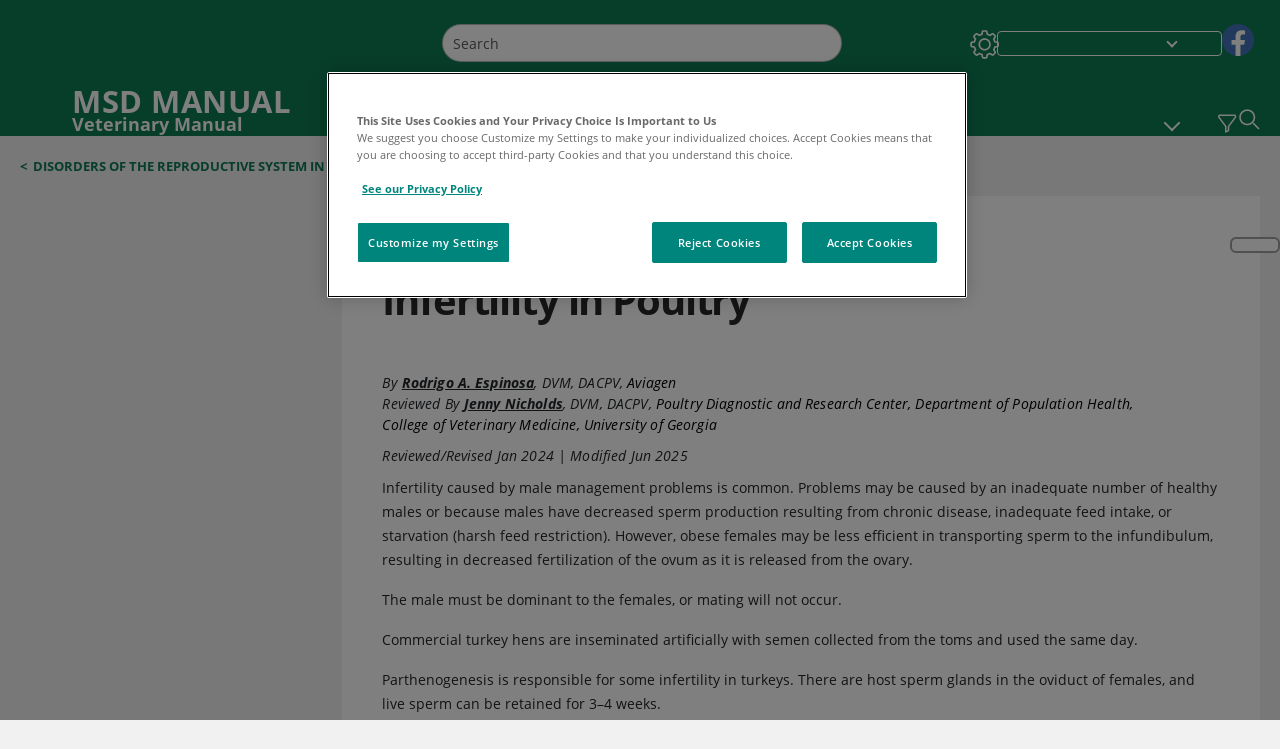

--- FILE ---
content_type: text/html; charset=utf-8
request_url: https://www.msdvetmanual.com/poultry/disorders-of-the-reproductive-system-in-poultry/infertility-in-poultry?autoredirectid=23194
body_size: 34644
content:
<!DOCTYPE html><html dir="ltr" lang="en"><head><script id="gtm-placeholder"></script><link rel="icon" href="/_next/static/media/favicon.f7343459.ico"/><link rel="preconnect" href="https://edge.sitecorecloud.io"/><meta name="viewport" content="width=device-width, height=device-height, initial-scale=1, minimum-scale=1, maximum-scale=5, user-scalable=1"/><link href="https://cdn.cookielaw.org" rel="preconnect"/><link href="https://geolocation.onetrust.com" rel="preconnect"/><link href="https://cdn.cookielaw.org/scripttemplates/otSDKStub.js" rel="preload" as="script"/><script defer="" src="https://cdn.cookielaw.org/scripttemplates/otSDKStub.js" data-domain-script="076821a3-5e7f-44e3-932e-fbbbd55f1f87"></script><script id="one-trust">function OptanonWrapper() { }</script><link rel="preload" href="/Fonts/OpenSans/OpenSans-700-Bold.woff2" as="font" type="font/woff2" crossorigin="anonymous"/><link rel="preload" href="/Fonts/OpenSans/OpenSans-700-Bold-Italic.woff2" as="font" type="font/woff2" crossorigin="anonymous"/><link rel="preload" href="/Fonts/OpenSans/OpenSans-400-Regular.woff2" as="font" type="font/woff2" crossorigin="anonymous"/><link rel="preload" href="/Fonts/OpenSans/OpenSans-400-Regular-Italic.woff2" as="font" type="font/woff2" crossorigin="anonymous"/><link rel="preload" href="/Fonts/OpenSans/OpenSans-300-Light.woff2" as="font" type="font/woff2" crossorigin="anonymous"/><link rel="preload" href="/Fonts/OpenSans/OpenSans-600-SemiBold.woff2" as="font" type="font/woff2" crossorigin="anonymous"/><link rel="preload" href="/Fonts/OpenSans/OpenSans-600-SemiBold-Italic.woff2" as="font" type="font/woff2" crossorigin="anonymous"/><link rel="preload" as="image" imageSrcSet="/_next/static/media/home-icon.2ae865eb.svg?w=32 1x, /_next/static/media/home-icon.2ae865eb.svg?w=48 2x"/><script type="application/ld+json">{
	"@context": "https://schema.org",
	"@type": "BreadcrumbList",
	"itemListElement": [
		{
			"@type": "ListItem",
			"item": {
				"@type": "Thing",
				"@id": "https://www.msdvetmanual.com",
				"name": "Veterinary"
			},
			"position": 1
		},
		{
			"@type": "ListItem",
			"item": {
				"@type": "Thing",
				"@id": "https://www.msdvetmanual.com/poultry",
				"name": "Poultry"
			},
			"position": 2
		},
		{
			"@type": "ListItem",
			"item": {
				"@type": "Thing",
				"@id": "https://www.msdvetmanual.com/poultry/disorders-of-the-reproductive-system-in-poultry",
				"name": "Disorders of the Reproductive System in Poultry"
			},
			"position": 3
		},
		{
			"@type": "ListItem",
			"item": {
				"@type": "Thing",
				"@id": "https://www.msdvetmanual.com/poultry/disorders-of-the-reproductive-system-in-poultry/infertility-in-poultry",
				"name": "Infertility in Poultry"
			},
			"position": 4
		}
	]
}</script><link rel="canonical" href="https://www.msdvetmanual.com/poultry/disorders-of-the-reproductive-system-in-poultry/infertility-in-poultry"/><link rel="alternate" hrefLang="x-default" href="https://www.msdvetmanual.com/poultry/disorders-of-the-reproductive-system-in-poultry/infertility-in-poultry"/><meta charSet="utf-8"/><meta http-equiv="X-UA-Compatible" content="IE=edge,chrome=1"/><meta lang="en"/><meta http-equiv="content-type" content="text/html; charset=utf-8"/><meta http-equiv="content-language" content="en"/><meta name="description" content="Learn about the veterinary topic of Infertility in Poultry. Find specific details on this topic and related topics from the MSD Vet Manual."/><meta itemProp="name" content="Infertility in Poultry - Poultry - MSD Veterinary Manual"/><meta name="edition" content="Veterinary"/><meta itemProp="image" content="https://edge.sitecorecloud.io/mmanual-ssq1ci05/media/manual/seo/promotional_share_msd.jpg"/><meta name="twitter:title" content="Infertility in Poultry - Poultry - MSD Veterinary Manual"/><meta name="twitter:card" content="summary_large_image"/><meta name="twitter:description" content="Learn about the veterinary topic of Infertility in Poultry. Find specific details on this topic and related topics from the MSD Vet Manual."/><meta name="twitter:image" content="https://edge.sitecorecloud.io/mmanual-ssq1ci05/media/manual/seo/promotional_share_msd.jpg"/><meta property="og:site_name" content="MSD Veterinary Manual"/><meta property="og:title" content="Infertility in Poultry - Poultry - MSD Veterinary Manual"/><meta property="og:type" content="article"/><meta property="og:url" content="https://www.msdvetmanual.com/poultry/disorders-of-the-reproductive-system-in-poultry/infertility-in-poultry"/><meta property="og:image" content="https://edge.sitecorecloud.io/mmanual-ssq1ci05/media/manual/seo/promotional_share_msd.jpg"/><meta property="og:image:alt" content="Promotional Share msd"/><meta property="og:image:width" content="1200"/><meta property="og:image:height" content="630"/><meta name="twitter:site" content="@MSDVetManual"/><meta name="VasontID" content="v3343797"/><meta property="og:author" content="ESPINOSA.RODRIGO"/><meta name="ICD-9" content=""/><meta name="ICD-9CM" content=""/><meta name="ICD-10" content=""/><meta name="ICD-10CM" content=""/><meta name="ICD-11" content=""/><meta name="LOINC" content=""/><meta name="SNOMED-CT" content=""/><meta name="MeSH" content=""/><meta name="RxNorm" content=""/><meta name="keywords" content="parthenogenesis,decreased fertility,prolapsed penis "/><title>Infertility in Poultry - Poultry - MSD Veterinary Manual</title><script type="application/ld+json">{
	"@context": "https://schema.org",
	"@type": "Organization",
	"name": "MSD Veterinary Manual",
	"description": "Merck & Co., Inc., Rahway, NJ, USA (known as MSD outside of the US and Canada) is dedicated to using leading-edge science to save and improve lives around the world.  The Veterinary Manual was first published in 1955 as a service to the community.  The legacy of this great resource continues in the online and mobile app versions today.",
	"sameAs": [
		"https://www.facebook.com/MSDVetManual"
	],
	"url": "https://www.msdvetmanual.com",
	"logo": "https://edge.sitecorecloud.io/mmanual-ssq1ci05/media/manual/brand-logos/mm_logo.svg"
}</script><script type="application/ld+json">{
	"@context": "https://schema.org",
	"@type": "WebSite",
	"name": "MSD Veterinary Manual",
	"alternateName": "MSD Veterinary Manual",
	"potentialAction": {
		"@type": "SearchAction",
		"target": "https://www.msdvetmanual.com/searchresults?query={search_term}",
		"query-input": "required name=search_term"
	},
	"url": "https://www.msdvetmanual.com"
}</script><script type="application/ld+json">{
	"@context": "https://schema.org",
	"@type": "MedicalWebPage",
	"potentialAction": {
		"@type": "SearchAction",
		"target": "https://www.msdvetmanual.com/searchresults?query={search_term}",
		"query-input": "required name=search_term"
	},
	"about": {
		"@type": "MedicalCondition",
		"name": "Infertility in Poultry",
		"alternateName": [
			""
		],
		"url": "https://www.msdvetmanual.com/poultry/disorders-of-the-reproductive-system-in-poultry/infertility-in-poultry"
	},
	"audience": {
		"@type": "Audience",
		"name": []
	},
	"author": [
		{
			"@type": "Person",
			"name": "Rodrigo A. Espinosa",
			"url": "https://www.msdvetmanual.com/authors/espinosa-rodrigo"
		}
	],
	"reviewedBy": [
		{
			"@type": "Person",
			"name": "Jenny Nicholds",
			"url": "https://www.msdvetmanual.com/authors/nicholds-jenny"
		}
	],
	"dateModified": "2025-06-11",
	"datePublished": "2024-01-05",
	"headline": "Infertility in Poultry",
	"publisher": {
		"@type": "Organization",
		"@id": "https://www.msdvetmanual.com",
		"name": "MSD Veterinary Manual"
	},
	"mainContentOfPage": [],
	"citation": [],
	"speakable": {
		"@type": "SpeakableSpecification",
		"xPath": [
			"/html/head/title"
		]
	},
	"relatedLink": []
}</script><link href="https://www.googletagmanager.com" rel="preconnect" as="script"/><meta name="next-head-count" content="59"/><script id="sitecore-context-item" data-nscript="beforeInteractive">
        /* 
          MManual.Foundation.Context.Item.SitecoreId = 6b086e50-69f6-404a-848f-e0b638023e49;
          MManual.Foundation.Context.Item.MediaId = ;
          MManual.Foundation.Context.Item.VasontId = v3343797;
          MManual.Foundation.Context.Item.TemplateId = f60a654-edc8-46ca-bb1f-6a4087e172e;
        */
      </script><link rel="preload" href="/_next/static/css/ece053d457e24fc7.css" as="style"/><link rel="stylesheet" href="/_next/static/css/ece053d457e24fc7.css" data-n-g=""/><link rel="preload" href="/_next/static/css/04f604f87ba4fe1a.css" as="style"/><link rel="stylesheet" href="/_next/static/css/04f604f87ba4fe1a.css" data-n-p=""/><link rel="preload" href="/_next/static/css/90318567c3e175b3.css" as="style"/><link rel="stylesheet" href="/_next/static/css/90318567c3e175b3.css" data-n-p=""/><link rel="preload" href="/_next/static/css/0815908e86375143.css" as="style"/><link rel="stylesheet" href="/_next/static/css/0815908e86375143.css" data-n-p=""/><link rel="preload" href="/_next/static/css/48725c2c4502a53e.css" as="style"/><link rel="stylesheet" href="/_next/static/css/48725c2c4502a53e.css" data-n-p=""/><link rel="preload" href="/_next/static/css/dc7e41519d17f506.css" as="style"/><link rel="stylesheet" href="/_next/static/css/dc7e41519d17f506.css" data-n-p=""/><link rel="preload" href="/_next/static/css/5804a984ced143e6.css" as="style"/><link rel="stylesheet" href="/_next/static/css/5804a984ced143e6.css" data-n-p=""/><link rel="preload" href="/_next/static/css/07539c103ea3870b.css" as="style"/><link rel="stylesheet" href="/_next/static/css/07539c103ea3870b.css" data-n-p=""/><link rel="preload" href="/_next/static/css/8e28df401ad7582f.css" as="style"/><link rel="stylesheet" href="/_next/static/css/8e28df401ad7582f.css" data-n-p=""/><link rel="preload" href="/_next/static/css/1e521ab4d321011e.css" as="style"/><link rel="stylesheet" href="/_next/static/css/1e521ab4d321011e.css" data-n-p=""/><link rel="preload" href="/_next/static/css/a60de66110bb9e48.css" as="style"/><link rel="stylesheet" href="/_next/static/css/a60de66110bb9e48.css" data-n-p=""/><link rel="preload" href="/_next/static/css/62c4dca55013236f.css" as="style"/><link rel="stylesheet" href="/_next/static/css/62c4dca55013236f.css" data-n-p=""/><link rel="preload" href="/_next/static/css/c65af385c5eeec33.css" as="style"/><link rel="stylesheet" href="/_next/static/css/c65af385c5eeec33.css" data-n-p=""/><link rel="preload" href="/_next/static/css/7cbd0979f03ff550.css" as="style"/><link rel="stylesheet" href="/_next/static/css/7cbd0979f03ff550.css" data-n-p=""/><link rel="preload" href="/_next/static/css/e58d7b243d09ea20.css" as="style"/><link rel="stylesheet" href="/_next/static/css/e58d7b243d09ea20.css" data-n-p=""/><noscript data-n-css=""></noscript><script defer="" nomodule="" src="/_next/static/chunks/polyfills-c67a75d1b6f99dc8.js"></script><script src="/_next/static/chunks/webpack-4feb3e8cace55108.js" defer=""></script><script src="/_next/static/chunks/framework-67b80232d4e18f31.js" defer=""></script><script src="/_next/static/chunks/main-36c17cf157533423.js" defer=""></script><script src="/_next/static/chunks/pages/_app-1e794999a5a8921b.js" defer=""></script><script src="/_next/static/chunks/stickyRightToolbar-b65d3ba91fa113df.js" defer=""></script><script src="/_next/static/chunks/LayoutBundle-a65863caab4d1c31.js" defer=""></script><script src="/_next/static/chunks/FooterBundle-7169a177cd06e26b.js" defer=""></script><script src="/_next/static/chunks/topicLinkBundle-1458dbfa94f09327.js" defer=""></script><script src="/_next/static/chunks/languageSwitcher-0bc9d752527b5214.js" defer=""></script><script src="/_next/static/chunks/ExternalResourceListBundle-bdb9b159ca03bb5b.js" defer=""></script><script src="/_next/static/chunks/bootstrap-9314c97223051a4c.js" defer=""></script><script src="/_next/static/chunks/sitecorejss-cf2c45c48da7b1c9.js" defer=""></script><script src="/_next/static/chunks/colorConvert-77d64a08acd7d12c.js" defer=""></script><script src="/_next/static/chunks/CanonicalBundle-a97ae7e55b7a3deb.js" defer=""></script><script src="/_next/static/chunks/sitecorejssnextjs-86c966f24b3df1a4.js" defer=""></script><script src="/_next/static/chunks/axios-76e6c50fe528f674.js" defer=""></script><script src="/_next/static/chunks/objectInspect-845c4342e6f7192a.js" defer=""></script><script src="/_next/static/chunks/searchStaxServiceBundle-11686345875de3eb.js" defer=""></script><script src="/_next/static/chunks/SeoBundle-d603c41b0976df58.js" defer=""></script><script src="/_next/static/chunks/popperjs-cc694188f22355e0.js" defer=""></script><script src="/_next/static/chunks/TextToSpeech-1aca677fcbb31c19.js" defer=""></script><script src="/_next/static/chunks/reactautocomplete-24bdc5b7b5302522.js" defer=""></script><script src="/_next/static/chunks/ResourceListBundle-fa4968099d05ccad.js" defer=""></script><script src="/_next/static/chunks/SectionBundle-8a1f3b05c06686b4.js" defer=""></script><script src="/_next/static/chunks/TopicTable-1db94a993be75b92.js" defer=""></script><script src="/_next/static/chunks/topicResBundle-78ac988561d9db9d.js" defer=""></script><script src="/_next/static/chunks/topicMediaBundle-0cf945a3a1f3e9a1.js" defer=""></script><script src="/_next/static/chunks/topicBundle-fde15b0d5911f7ba.js" defer=""></script><script src="/_next/static/chunks/067cdb3c-7b198cd2b03d8a66.js" defer=""></script><script src="/_next/static/chunks/4680-5244abb9ac518c57.js" defer=""></script><script src="/_next/static/chunks/8902-f4ec3162bb6b8265.js" defer=""></script><script src="/_next/static/chunks/5942-5fda5034d526afed.js" defer=""></script><script src="/_next/static/chunks/4483-2a7119952a9d50af.js" defer=""></script><script src="/_next/static/chunks/9466-dc7218dfe99344da.js" defer=""></script><script src="/_next/static/chunks/8199-2b589ed5f5cba9a2.js" defer=""></script><script src="/_next/static/chunks/6334-c55d707d3d2d781e.js" defer=""></script><script src="/_next/static/chunks/pages/%5Bsite%5D/%5Bsection%5D/%5Bchapter%5D/%5Btopic%5D-ab39f92fffdfc551.js" defer=""></script><script src="/_next/static/4VHsFakSqVBiwuXbqTptT/_buildManifest.js" defer=""></script><script src="/_next/static/4VHsFakSqVBiwuXbqTptT/_ssgManifest.js" defer=""></script></head><body><div data-nosnippet="true" style="display:none" aria-hidden="true"><a rel="nofollow" href="/n3wbr@nds">honeypot link</a></div><div id="__next"><div class="veterinary font-size-1 light false undefined"><div class="headerHat headerHatBackgroundLight "></div><div class=" layoutContainer false "><header><div dir="ltr" id="topHeader" class="Header_header__5x_ys undefined headerbackground 
            header1
             "><div id="hideOnScroll" class="Header_topHeader__fHIIn container-fluid "><div class="Header_skipToMainContentContainer__miRvo"><a tabindex="0" class="
        SkipToMainContent_skipToContentContainer__1ryB1       
        SkipToMainContent_toggleOverlayLtr___MqbC
        false
        " href="#mainContainer" data-testid="SkipToMainContent"><span data-testid="SkipToMainContentText" class="SkipToMainContent_skipToMainContent__GBRhF">skip to main content</span></a></div><div class="Header_content__M3BtN Header_veterinary__zgVoi
              false
              "><div class="Header_editionSwitcher__dNt96"></div><div class="Header_mainSearch__DWB07"><div dir="ltr" class="MainSearch_mainSearch__78d49 undefined undefined 
        undefined
         MainSearch_fontSize1__ONPWo MainSearch_lightTheme__OYpUw " data-testid="mainsearch"><div class="MainSearch_mainSearchAutocom__32NeF MainSearch_headerSearch__AfSQK undefined undefined 
          undefined undefined MainSearch_noSuggestionOverlay__v3DDo "><div style="display:inline-block"><input placeholder="Search" id="search-autocomplete" role="combobox" aria-autocomplete="list" aria-expanded="false" autoComplete="off" value=""/></div><button type="button" aria-label="Search" data-testid="search-btn" class="MainSearch_search__N1Xe2 btn btn-light"><span style="box-sizing:border-box;display:inline-block;overflow:hidden;width:initial;height:initial;background:none;opacity:1;border:0;margin:0;padding:0;position:relative;max-width:100%"><span style="box-sizing:border-box;display:block;width:initial;height:initial;background:none;opacity:1;border:0;margin:0;padding:0;max-width:100%"><img style="display:block;max-width:100%;width:initial;height:initial;background:none;opacity:1;border:0;margin:0;padding:0" alt="" aria-hidden="true" src="data:image/svg+xml,%3csvg%20xmlns=%27http://www.w3.org/2000/svg%27%20version=%271.1%27%20width=%2721%27%20height=%2721%27/%3e"/></span><img alt="Search" src="[data-uri]" decoding="async" data-nimg="intrinsic" style="position:absolute;top:0;left:0;bottom:0;right:0;box-sizing:border-box;padding:0;border:none;margin:auto;display:block;width:0;height:0;min-width:100%;max-width:100%;min-height:100%;max-height:100%"/><noscript><img alt="Search" srcSet="/_next/static/media/icon_search_black.3a2bfc46.png?w=32 1x, /_next/static/media/icon_search_black.3a2bfc46.png?w=48 2x" src="/_next/static/media/icon_search_black.3a2bfc46.png?w=48" decoding="async" data-nimg="intrinsic" style="position:absolute;top:0;left:0;bottom:0;right:0;box-sizing:border-box;padding:0;border:none;margin:auto;display:block;width:0;height:0;min-width:100%;max-width:100%;min-height:100%;max-height:100%" loading="lazy"/></noscript></span></button></div></div></div><div class="Header_selectorContainer__hZCvn"><div dir="ltr" data-testid="settings" class=" Settings_settingsContainer__V0R_P
    Settings_vetLight__oZ2xN
    undefined false"><button class="Settings_settingsBtn__U4f7S Settings_topheaderSettingsBtn__4Q2wT" data-testid="settings-button" aria-expanded="false" aria-label="Settings"><div class="Settings_headerSettingsIcon__FdaCk false"></div></button><span class="Settings_hiddenImage__arexe"></span></div><div class="LanguageSwitcher_langswitcher__ogDFX" data-testid="LanguageSwitcher" id="langswitcher"><div class="LanguageSwitcher_langswitcherDropdown__bf87u" id="langswitcherDropdown" tabindex="0" role="combobox" aria-expanded="false" aria-label=" Select Language"><div class="LanguageSwitcher_dropdownHeader__9L8e5" id="stickylanguage"><div aria-hidden="true" class="LanguageSwitcher_selectedLanguage__oQbv9"></div><div dir="ltr" class="LanguageSwitcher_arrowDown__OQQ22" id="stickyarrow"></div></div></div></div><ul dir="ltr" class="SocialShare_socialIconsContainer__G51Ko" data-testid="socialshare"><li><div class="SocialShare_socialShare__9I4bx" data-testid="socialshare-list0"><a href="https://www.facebook.com/MSDVetManual" title="View Our Facebook Page" target="_blank" data-testid="socialshare-link0" rel="nofollow noopener noreferrer" aria-label="View Our Facebook Page" role="link"><img alt="follow us on fb" width="100" height="100" loading="lazy" title="View Our Facebook Page" aria-hidden="true" src="https://edge.sitecorecloud.io/mmanual-ssq1ci05/media/manual/icons/social-share/facebook.svg?h=100&amp;iar=0&amp;w=100"/></a></div></li></ul></div></div></div></div></header><header dir="ltr" id="bottomHeader" class=" Header_header__5x_ys undefined
         Header_headerBottom__KIW8K
                headerbackground 
                header1
             "><div class="Header_bottomHeader__cxcbn  container-fluid container-padding false false"><div dir="ltr" class=" Logo_headerLogo__5TL4e undefined false"><a href="/" aria-label="MSD MANUAL Veterinary Manual Logo"><span class="Logo_headerLogo__descriptionLogoWrapper__Scd6N"><span style="box-sizing:border-box;display:inline-block;overflow:hidden;width:initial;height:initial;background:none;opacity:1;border:0;margin:0;padding:0;position:relative;max-width:100%"><span style="box-sizing:border-box;display:block;width:initial;height:initial;background:none;opacity:1;border:0;margin:0;padding:0;max-width:100%"><img style="display:block;max-width:100%;width:initial;height:initial;background:none;opacity:1;border:0;margin:0;padding:0" alt="" aria-hidden="true" src="data:image/svg+xml,%3csvg%20xmlns=%27http://www.w3.org/2000/svg%27%20version=%271.1%27%20width=%2752%27%20height=%2752%27/%3e"/></span><img alt="MSD" src="[data-uri]" decoding="async" data-nimg="intrinsic" style="position:absolute;top:0;left:0;bottom:0;right:0;box-sizing:border-box;padding:0;border:none;margin:auto;display:block;width:0;height:0;min-width:100%;max-width:100%;min-height:100%;max-height:100%"/><noscript><img alt="MSD" srcSet="https://edge.sitecorecloud.io/mmanual-ssq1ci05/media/manual/brand-logos/mm_logo.svg?h=52&amp;iar=0&amp;w=52&amp;mw=64 1x, https://edge.sitecorecloud.io/mmanual-ssq1ci05/media/manual/brand-logos/mm_logo.svg?h=52&amp;iar=0&amp;w=52&amp;mw=128 2x" src="https://edge.sitecorecloud.io/mmanual-ssq1ci05/media/manual/brand-logos/mm_logo.svg?h=52&amp;iar=0&amp;w=52&amp;mw=128" decoding="async" data-nimg="intrinsic" style="position:absolute;top:0;left:0;bottom:0;right:0;box-sizing:border-box;padding:0;border:none;margin:auto;display:block;width:0;height:0;min-width:100%;max-width:100%;min-height:100%;max-height:100%" loading="lazy"/></noscript></span></span><span class="Logo_headerLogo__descriptionText__mbhQ_"><span class="Logo_headerLogo__descriptionCompany__l_kk7">MSD MANUAL</span><span class="Logo_headerLogo__descriptionVersion__iHdbH false">Veterinary Manual</span></span></a></div><div dir="ltr" class=" container Navigation_navigation__JZWDx 
   
    false" data-testid="navigation"><div><nav dir="ltr" data-testid="hamburgerMenu" class="HamburgerNavigation_hamburger__p2TcM      
      false
       navbar navbar-expand-xxs navbar-light"><div class="HamburgerNavigation_toggleContainer__FgLgJ container"><button type="button" aria-label="Toggle navigation" class="navbar-toggler collapsed"><span class="navbar-toggler-icon"></span></button></div></nav></div><div><nav id="navBar" class="Navigation_navigationBar__zIC4y Navigation_hideNavBar__WbmJC navbar navbar-expand navbar-light"><div class="Navigation_navigationContainer__9wPbA container"><div class="Navigation_navigationList__SCoXD navbar-nav"><a id="71197ac1-8461-4a6d-af4d-2d2f8c0a0400" href="/" role="link" data-rr-ui-event-key="/" class="Navigation_navigationListItems__Hb5U6
            false
            false
            Navigation_homeIconSize__F2d8y
           nav-link"><span dir="ltr" class="Navigation_homeIcon__XXCrB"></span></a><a id="0ad1cff7-cfa4-4dd7-bf61-8fa08c2d9fbc" href="/veterinary-topics" role="link" data-rr-ui-event-key="/veterinary-topics" class="Navigation_navigationListItems__Hb5U6
            false
            false
            false
           nav-link">VETERINARY PROFESSIONALS</a><a id="3ae47cdc-a8df-4c00-8047-4c867c9d16d7" href="/resourcespages/pet-owners-overview" role="link" data-rr-ui-event-key="/resourcespages/pet-owners-overview" class="Navigation_navigationListItems__Hb5U6
            false
            false
            false
           nav-link">PET OWNERS</a><a id="f92ac9ec-19e1-43ab-8bac-c3120eba9431" href="/resource" role="link" data-rr-ui-event-key="/resource" class="Navigation_navigationListItems__Hb5U6
            false
            false
            false
           nav-link">RESOURCES</a><a id="4847e3d0-611a-49e5-bf45-f4ba450f91ef" href="/pages-with-widgets/quizzes" role="link" data-rr-ui-event-key="/pages-with-widgets/quizzes" class="Navigation_navigationListItems__Hb5U6
            false
            false
            false
           nav-link">QUIZZES</a><a id="efa09114-fedd-4726-ad09-5e05b414102f" href="/resourcespages/about" role="link" data-rr-ui-event-key="/resourcespages/about" class="Navigation_navigationListItems__Hb5U6
            false
            false
            false
           nav-link">ABOUT</a></div></div></nav><nav class="Navigation_navigationBar__zIC4y
                  false
                   navbar navbar-expand navbar-light"><div id="navbar-item" class="Navigation_navigationContainer__9wPbA container"><div class="Navigation_navigationList__SCoXD navbar-nav"><a href="/" role="link" data-rr-ui-event-key="/" class="Navigation_navigationListItems__Hb5U6
                  false
                  false
                  Navigation_homeIconSize__F2d8y
                   nav-link"><span dir="ltr" class="
                          Navigation_homeIcon__XXCrB Navigation_homeIcon__XXCrB
                        "><span style="box-sizing:border-box;display:inline-block;overflow:hidden;width:initial;height:initial;background:none;opacity:1;border:0;margin:0;padding:0;position:relative;max-width:100%"><span style="box-sizing:border-box;display:block;width:initial;height:initial;background:none;opacity:1;border:0;margin:0;padding:0;max-width:100%"><img style="display:block;max-width:100%;width:initial;height:initial;background:none;opacity:1;border:0;margin:0;padding:0" alt="" aria-hidden="true" src="data:image/svg+xml,%3csvg%20xmlns=%27http://www.w3.org/2000/svg%27%20version=%271.1%27%20width=%2720%27%20height=%2720%27/%3e"/></span><img alt="home" srcSet="/_next/static/media/home-icon.2ae865eb.svg?w=32 1x, /_next/static/media/home-icon.2ae865eb.svg?w=48 2x" src="/_next/static/media/home-icon.2ae865eb.svg?w=48" decoding="async" data-nimg="intrinsic" style="position:absolute;top:0;left:0;bottom:0;right:0;box-sizing:border-box;padding:0;border:none;margin:auto;display:block;width:0;height:0;min-width:100%;max-width:100%;min-height:100%;max-height:100%"/></span></span></a><a href="/veterinary-topics" role="link" data-rr-ui-event-key="/veterinary-topics" class="Navigation_navigationListItems__Hb5U6
                  false
                  false
                  false
                   nav-link">VETERINARY PROFESSIONALS</a><a href="/resourcespages/pet-owners-overview" role="link" data-rr-ui-event-key="/resourcespages/pet-owners-overview" class="Navigation_navigationListItems__Hb5U6
                  false
                  false
                  false
                   nav-link">PET OWNERS</a><div dir="ltr" class="Navigation_navigationDropdown__UnDU_ nav-item dropdown"><a id="navigation-dropdown" aria-expanded="false" role="button" class="dropdown-toggle nav-link" tabindex="0" href="#"> </a></div></div></div></nav></div></div><div class=" Header_bottomRightHeader__JVT6Q"><button aria-label="Vet Species Filter" data-testid="vetfilter" aria-expanded="false" tabindex="0" class="Header_vetSpeciesTogglebtn__PX_YD"></button><div><div tabindex="0" dir="ltr" aria-label="Search" class="Search_headerSearchIcon__TN4QW false" role="button"><span style="box-sizing:border-box;display:inline-block;overflow:hidden;width:initial;height:initial;background:none;opacity:1;border:0;margin:0;padding:0;position:relative;max-width:100%"><span style="box-sizing:border-box;display:block;width:initial;height:initial;background:none;opacity:1;border:0;margin:0;padding:0;max-width:100%"><img style="display:block;max-width:100%;width:initial;height:initial;background:none;opacity:1;border:0;margin:0;padding:0" alt="" aria-hidden="true" src="data:image/svg+xml,%3csvg%20xmlns=%27http://www.w3.org/2000/svg%27%20version=%271.1%27%20width=%2721%27%20height=%2721%27/%3e"/></span><img alt="Search icon" srcSet="/_next/static/media/icon_search_white.ab0fbaf1.svg?w=32 1x, /_next/static/media/icon_search_white.ab0fbaf1.svg?w=48 2x" src="/_next/static/media/icon_search_white.ab0fbaf1.svg?w=48" decoding="async" data-nimg="intrinsic" style="position:absolute;top:0;left:0;bottom:0;right:0;box-sizing:border-box;padding:0;border:none;margin:auto;display:block;width:0;height:0;min-width:100%;max-width:100%;min-height:100%;max-height:100%"/></span></div></div></div></div></header><div class="container-fluid breadcrumb"><nav class="Breadcrumb_veterinary__b2BVo
          false
          " aria-label="breadcrumb"><div class="Breadcrumb_breadcrumbContainer__6G8Wi" data-testid="breadcrumb"><ol class="Breadcrumb_breadcrumbList__lRPWT" data-testid="breadcrumb-listWrap"><li class="Breadcrumb_breadcrumbListItem__aXJ77" data-testid="breadcrumb-navList0"><span class="Breadcrumb_breadcrumbItemSymbol__0oxag">&lt;</span><a class="Breadcrumb_breadcrumbItemLink__zZn2u" href="/poultry/disorders-of-the-reproductive-system-in-poultry" data-testid="breadcrumb-navLink0" aria-current="page">Disorders of the Reproductive System in Poultry</a></li></ol></div></nav></div><div class=" StickyRightToolbar_righttoolbarContainer__Q2Nw8  StickyRightToolbar_ltr__KPR49" data-testid="righttoolbar"><div class="StickyRightToolbar_righttoolbarContent__pWj_e"><aside class="StickyRightToolbar_righttoolbarAside__zmP0T"><ul></ul></aside></div></div><main class="container-fluid mainContainerLarge 
              
              
           " dir="ltr" id="mainContainer"><div class="MainContainer_placeholderContainer__3Z_ep"><div id="master-topic-container"><div id="parentcontainer-6B086E5069F6404A848FE0B638023E49" class="Topic_parentContainer__dywiQ"><div class="false"><div class="Topic_topic__TsM5l" data-testid="Topic"><div data-testid="test-container" class="Topic_topicContainerLeft__IXHNW false 
        falsefalse" style="max-height:calc(100vh - 190px);top:4px"></div><div class="Topic_topicContainerRight__1T_vb false false"><div id="container-6B086E5069F6404A848FE0B638023E49" class="Topic_topicContainer__l5Ziu"><div class="TopicHead_tablebox__cell__b_Wxm undefined false false undefined"><div class="topic__headings"></div><div><div class="TopicHead_vet_pro_pet_label__TyF_n"><span style="box-sizing:border-box;display:inline-block;overflow:hidden;width:initial;height:initial;background:none;opacity:1;border:0;margin:0;padding:0;position:relative;max-width:100%"><span style="box-sizing:border-box;display:block;width:initial;height:initial;background:none;opacity:1;border:0;margin:0;padding:0;max-width:100%"><img style="display:block;max-width:100%;width:initial;height:initial;background:none;opacity:1;border:0;margin:0;padding:0" alt="" aria-hidden="true" src="data:image/svg+xml,%3csvg%20xmlns=%27http://www.w3.org/2000/svg%27%20version=%271.1%27%20width=%2745%27%20height=%2740%27/%3e"/></span><img alt="logo" src="[data-uri]" decoding="async" data-nimg="intrinsic" class="TopicHead_pet_vet_icon__z2uwV" style="position:absolute;top:0;left:0;bottom:0;right:0;box-sizing:border-box;padding:0;border:none;margin:auto;display:block;width:0;height:0;min-width:100%;max-width:100%;min-height:100%;max-height:100%"/><noscript><img alt="logo" srcSet="/_next/image?url=https%3A%2F%2Fedge.sitecorecloud.io%2Fmmanual-ssq1ci05%2Fmedia%2Fmanual%2Ftopic-types%2Fpet-toggle-green.gif&amp;w=48&amp;q=75 1x, /_next/image?url=https%3A%2F%2Fedge.sitecorecloud.io%2Fmmanual-ssq1ci05%2Fmedia%2Fmanual%2Ftopic-types%2Fpet-toggle-green.gif&amp;w=96&amp;q=75 2x" src="/_next/image?url=https%3A%2F%2Fedge.sitecorecloud.io%2Fmmanual-ssq1ci05%2Fmedia%2Fmanual%2Ftopic-types%2Fpet-toggle-green.gif&amp;w=96&amp;q=75" decoding="async" data-nimg="intrinsic" style="position:absolute;top:0;left:0;bottom:0;right:0;box-sizing:border-box;padding:0;border:none;margin:auto;display:block;width:0;height:0;min-width:100%;max-width:100%;min-height:100%;max-height:100%" class="TopicHead_pet_vet_icon__z2uwV" loading="lazy"/></noscript></span><span class="TopicHead_ProVetHealth__TVD69"><span>PROFESSIONAL VERSION</span></span></div></div><div class="TopicHead_topic__header__container__sJqaX TopicHead_headerContainerMediaNone__s8aMz"><div class="TopicHead_topic__authors__UUjjY TopicHead_topic__authors__container__Aiuqq"><h1 class="readable downloadContent  TopicHead_topicHeaderTittle2__0m_Ar TopicHead_topicTitleAlignment__8m22f undefined" id="topicHeaderTitle" data-tts-exclude-children="true"><span class="TopicHead_content__pY_ed">Infertility in Poultry</span></h1><span class="TopicHelperIcons_topicHelperIconsContainer__xV8v1 " data-testid="topic-helper-icons-container" id="helper-icons-container"><div class="TopicHelperIcons_topicHelperIcons__XhwWn" data-testid="topic-helper-icons"><button aria-label="Find in Topic" class="TopicHelperIcons_findInTopicButton__1Il7E" data-testid="findInTopicButton"><!--$!--><template data-dgst="DYNAMIC_SERVER_USAGE"></template><!--/$--></button><button class="TopicHelperIcons_textToSpeechButton__GBWCk" aria-label="Text to Speech" data-testid="textToSpeechButton"><!--$!--><template data-dgst="DYNAMIC_SERVER_USAGE"></template><!--/$--></button></div></span><div class="TopicHead_topic__authors_main_cont__FaJd_"><div class="TopicHead_topic__authors__description__5Dot3"><span>By</span><span class="TopicHead_authorName__Tz94S"><a href="https://www.zoominfo.com/p/Rodrigo-Espinosa/-1445864581 " class="TopicHead_authorsName__b8kOx undefined" target="_self" rel="noreferrer">Rodrigo A. Espinosa</a>, <!-- -->DVM, DACPV<!-- -->, <span class="TopicHead_authorAffiliation__8Aky4">Aviagen</span></span></div><div class="TopicHead_topic__authors__description__5Dot3"></div><div class="TopicHead_topic__authors__description__5Dot3"><span>Reviewed By</span><span class="TopicHead_authorName__Tz94S"><a href="https://vet.uga.edu/person/jenny-nicholds/ " class="TopicHead_authorsName__b8kOx undefined" target="_self" rel="noreferrer">Jenny Nicholds</a>, <!-- -->DVM, DACPV<!-- -->, <span class="TopicHead_authorAffiliation__8Aky4">Poultry Diagnostic and Research Center, Department of Population Health, College
of Veterinary Medicine, University of Georgia</span></span></div><div class="TopicHead_topic__revision__iWf71 false false"><div>Reviewed/Revised <!-- -->Jan 2024<span> | <span class="downloadContent">Modified<!-- --> <!-- -->Jun 2025</span></span></div></div><span class="TopicHead_onlydownload__SllX5 downloadContent">v3343797</span></div></div><div class="TopicHead_rightBlockContainer___QNPn"></div></div></div><div data-testid="topic-main-content" class="TopicMainContent_content__MEmoN   "><p class=" TopicPara_topicParaWithoutScroll__jyWdr readable 
      downloadContent       
      TopicPara_topicPara__U9gFm para" id="v3343800" data-testid="topicPara"><span data-testid="topicText" class="TopicPara_topicText__CUB0d">Infertility caused by male management problems is common. Problems may be caused by an inadequate number of healthy males or because males have decreased sperm production resulting from chronic disease, inadequate feed intake, or starvation (harsh feed restriction). However, obese females may be less efficient in transporting sperm to the infundibulum, resulting in decreased fertilization of the ovum as it is released from the ovary. </span></p><p class=" TopicPara_topicParaWithoutScroll__jyWdr readable 
      downloadContent       
      TopicPara_topicPara__U9gFm para" id="v87525736" data-testid="topicPara"><span data-testid="topicText" class="TopicPara_topicText__CUB0d">The male must be dominant to the females, or mating will not occur. </span></p><p class=" TopicPara_topicParaWithoutScroll__jyWdr readable 
      downloadContent       
      TopicPara_topicPara__U9gFm para" id="v87525737" data-testid="topicPara"><span data-testid="topicText" class="TopicPara_topicText__CUB0d">Commercial turkey hens are inseminated artificially with semen collected from the toms and used the same day. </span></p><p class=" TopicPara_topicParaWithoutScroll__jyWdr readable 
      downloadContent       
      TopicPara_topicPara__U9gFm para" id="v87525739" data-testid="topicPara"><span data-testid="topicText" class="TopicPara_topicText__CUB0d">Parthenogenesis is responsible for some infertility in turkeys. There are host sperm glands in the oviduct of females, and live sperm can be retained for 3–4 weeks. </span></p><p class=" TopicPara_topicParaWithoutScroll__jyWdr readable 
      downloadContent       
      TopicPara_topicPara__U9gFm para" id="v87525740" data-testid="topicPara"><span data-testid="topicText" class="TopicPara_topicText__CUB0d">Waterfowl have a rudimentary penis, and prolapse of the penis is occasionally reported in drakes. </span></p><p class=" TopicPara_topicParaWithoutScroll__jyWdr readable 
      downloadContent       
      TopicPara_topicPara__U9gFm para" id="v87525741" data-testid="topicPara"><span data-testid="topicText" class="TopicPara_topicText__CUB0d">There is no treatment.</span></p></div><div data-testid="topicDrugs"></div><div id="additionalcontent-6B086E5069F6404A848FE0B638023E49" class="Topic_autoloadElem__o9fPq"></div><div class="Topic_topicAdditionalContent__6EohI false"><div class=" TwoColumnContainer_twoColumnContainer__naqJB
  false false 
      false false
      false
      false"><div class="TwoColumnContainer_twoColumnLeftContainer___qdim"><div class="TestYourKnowledge_testYourKnowledgeContainer__WBT9z TestYourKnowledge_MarginTopSmall__zWItl" data-testid="test-your-knowledge"><div class="TestYourKnowledge_testYourKnowImg__y8WQn" data-testid="test-your-knowledge-img"><img alt="quizzes_lightbulb_red" srcSet="/_next/image?url=https%3A%2F%2Fedge.sitecorecloud.io%2Fmmanual-ssq1ci05%2Fmedia%2Fmanual%2Fmarketing%2Fquizzes_lightbulb_red.png&amp;w=64&amp;q=75 1x, /_next/image?url=https%3A%2F%2Fedge.sitecorecloud.io%2Fmmanual-ssq1ci05%2Fmedia%2Fmanual%2Fmarketing%2Fquizzes_lightbulb_red.png&amp;w=128&amp;q=75 2x" src="/_next/image?url=https%3A%2F%2Fedge.sitecorecloud.io%2Fmmanual-ssq1ci05%2Fmedia%2Fmanual%2Fmarketing%2Fquizzes_lightbulb_red.png&amp;w=128&amp;q=75" width="64" height="52" decoding="async" data-nimg="1" loading="lazy" style="color:transparent"/></div><div class="TestYourKnowledge_testYourKnowDesc__Gu3C6"><span class="TestYourKnowledge_text__b98Vu ">Test your Knowledge now</span><a class="TestYourKnowledge_link__9lFXD" data-testid="test-your-knowledge-desc-link" href="/pages-with-widgets/quizzes">Take a Quiz!</a></div></div></div><div class="TwoColumnContainer_twoColumnRightContainer__lJdo2"><div data-testid="marketing-block-container"><div class="MarketingBlock_marketingBlockContainer__I6Uqk" data-testid="marketing-block"><div class="MarketingBlock_marketingContainer__qdR49"><div class="MarketingBlock_marketingBlockMobile__IXbM5 "><img useMap="#mobileC0D16097DA874EDFBC7D311B98BD28D4" alt="" srcSet="/_next/image?url=https%3A%2F%2Fedge.sitecorecloud.io%2Fmmanual-ssq1ci05%2Fmedia%2Fmanual%2Fmarketing%2Fmobileqr%2Fen_msd_mobile_vet_326.gif&amp;w=384&amp;q=75 1x, /_next/image?url=https%3A%2F%2Fedge.sitecorecloud.io%2Fmmanual-ssq1ci05%2Fmedia%2Fmanual%2Fmarketing%2Fmobileqr%2Fen_msd_mobile_vet_326.gif&amp;w=750&amp;q=75 2x" src="/_next/image?url=https%3A%2F%2Fedge.sitecorecloud.io%2Fmmanual-ssq1ci05%2Fmedia%2Fmanual%2Fmarketing%2Fmobileqr%2Fen_msd_mobile_vet_326.gif&amp;w=750&amp;q=75" width="326" height="90" decoding="async" data-nimg="1" loading="lazy" style="color:transparent"/><map name="mobileC0D16097DA874EDFBC7D311B98BD28D4"><area shape="RECT" coords="176,79,90,53" href="https://apps.apple.com/gb/app/msd-vet-manual/id1289692832" target="_blank" alt="iOS" />
<area shape="RECT" coords="202,51,297,80"  href="https://play.google.com/store/apps/details?id=com.msd.veterinary&referrer=utm_source%3DMMWeb%26utm_medium%3Dbanner%26utm_content%3DTopic1Vertical%26utm_campaign%3DWebAppAds" target="_blank" alt="ANDROID" />
</map></div><div class="MarketingBlock_marketingBlockTablet__WAnsP MarketingBlock_MarginTopSmall__eKZSa"><img useMap="#tabletC0D16097DA874EDFBC7D311B98BD28D4" alt="" srcSet="/_next/image?url=https%3A%2F%2Fedge.sitecorecloud.io%2Fmmanual-ssq1ci05%2Fmedia%2Fmanual%2Fmarketing%2Fmobileqr%2Fen_msd_mobile_vet_326.gif&amp;w=384&amp;q=75 1x, /_next/image?url=https%3A%2F%2Fedge.sitecorecloud.io%2Fmmanual-ssq1ci05%2Fmedia%2Fmanual%2Fmarketing%2Fmobileqr%2Fen_msd_mobile_vet_326.gif&amp;w=750&amp;q=75 2x" src="/_next/image?url=https%3A%2F%2Fedge.sitecorecloud.io%2Fmmanual-ssq1ci05%2Fmedia%2Fmanual%2Fmarketing%2Fmobileqr%2Fen_msd_mobile_vet_326.gif&amp;w=750&amp;q=75" width="326" height="90" decoding="async" data-nimg="1" loading="lazy" style="color:transparent"/><map name="tabletC0D16097DA874EDFBC7D311B98BD28D4"><area shape="RECT" coords="176,79,90,53" href="https://apps.apple.com/gb/app/msd-vet-manual/id1289692832"  target="_blank" alt="iOS" />
<area shape="RECT" coords="202,51,297,80" href="https://play.google.com/store/apps/details?id=com.msd.veterinary&referrer=utm_source%3DMMWeb%26utm_medium%3Dbanner%26utm_content%3DTopic1Vertical%26utm_campaign%3DWebAppAds" target="_blank" alt="ANDROID" />
</map></div><div class="undefined MarketingBlock_MarginTopSmall__eKZSa"><img useMap="#desktopC0D16097DA874EDFBC7D311B98BD28D4" alt="" srcSet="/_next/image?url=https%3A%2F%2Fedge.sitecorecloud.io%2Fmmanual-ssq1ci05%2Fmedia%2Fmanual%2Fmarketing%2Fmobileqr%2Fen_msd_mobile_qr_vet_326.gif&amp;w=384&amp;q=75 1x, /_next/image?url=https%3A%2F%2Fedge.sitecorecloud.io%2Fmmanual-ssq1ci05%2Fmedia%2Fmanual%2Fmarketing%2Fmobileqr%2Fen_msd_mobile_qr_vet_326.gif&amp;w=750&amp;q=75 2x" src="/_next/image?url=https%3A%2F%2Fedge.sitecorecloud.io%2Fmmanual-ssq1ci05%2Fmedia%2Fmanual%2Fmarketing%2Fmobileqr%2Fen_msd_mobile_qr_vet_326.gif&amp;w=750&amp;q=75" width="326" height="90" decoding="async" data-nimg="1" loading="lazy" style="color:transparent"/><map name="desktopC0D16097DA874EDFBC7D311B98BD28D4"><area shape="RECT" coords="176,79,90,53" href="https://apps.apple.com/gb/app/msd-vet-manual/id1289692832"  target="_blank" alt="iOS" />
<area shape="RECT" coords="202,51,297,80" href="https://play.google.com/store/apps/details?id=com.msd.veterinary&referrer=utm_source%3DMMWeb%26utm_medium%3Dbanner%26utm_content%3DTopic1Vertical%26utm_campaign%3DWebAppAds" target="_blank" alt="ANDROID" />
</map></div></div></div></div></div></div></div></div></div></div><div class="Topic_footer__3dbPy hidelogo false"><section class="TopicFooter_footerContainer__hXhX_ TopicFooter_ThemeLight___mzwS false 
    " data-testid="footer" data-nosnippet="true"><div class="TopicFooter_copyRightFooter__Av16t hideLogoOnPrint"><div class="TopicFooter_copyRight__LbAxN"><div class="TopicFooter_msdcopyRightImage__WcBT8"><span style="box-sizing:border-box;display:inline-block;overflow:hidden;width:initial;height:initial;background:none;opacity:1;border:0;margin:0;padding:0;position:relative;max-width:100%"><span style="box-sizing:border-box;display:block;width:initial;height:initial;background:none;opacity:1;border:0;margin:0;padding:0;max-width:100%"><img style="display:block;max-width:100%;width:initial;height:initial;background:none;opacity:1;border:0;margin:0;padding:0" alt="" aria-hidden="true" src="data:image/svg+xml,%3csvg%20xmlns=%27http://www.w3.org/2000/svg%27%20version=%271.1%27%20width=%2790%27%20height=%2725%27/%3e"/></span><img src="[data-uri]" decoding="async" data-nimg="intrinsic" style="position:absolute;top:0;left:0;bottom:0;right:0;box-sizing:border-box;padding:0;border:none;margin:auto;display:block;width:0;height:0;min-width:100%;max-width:100%;min-height:100%;max-height:100%"/><noscript><img srcSet="/_next/static/media/msd_logo_transparent.d622c3c6.png?w=96 1x, /_next/static/media/msd_logo_transparent.d622c3c6.png?w=256 2x" src="/_next/static/media/msd_logo_transparent.d622c3c6.png?w=256" decoding="async" data-nimg="intrinsic" style="position:absolute;top:0;left:0;bottom:0;right:0;box-sizing:border-box;padding:0;border:none;margin:auto;display:block;width:0;height:0;min-width:100%;max-width:100%;min-height:100%;max-height:100%" loading="lazy"/></noscript></span></div><p class="TopicFooter_footerCopyright__2xUTB"><span>Copyright</span><span class="TopicFooter_yearText__7N3oS"> © 2026
</span><span>Merck &amp; Co., Inc., Rahway, NJ, USA and its affiliates. All rights reserved.</span></p></div></div><div class="TopicFooter_footerBottom__vw8T7 false"><div class="TopicFooter_footerNavLinks__FOIbf false"><ul class="TopicFooter_footerNavList__Uxd53" data-testid="footer-navList" aria-label=""><li class="" data-testid="footer-navList0"><a data-testid="footer-navLink0" title="" href="https://use-p-sc-nextv.msdvetmanual.com/resourcespages/about">About</a></li><li class="" data-testid="footer-navList1"><a data-testid="footer-navLink1" title="" href="https://use-p-sc-nextv.msdvetmanual.com/resourcespages/disclaimer">Disclaimer</a></li><li class="" data-testid="footer-navList2"><button data-testid="footer-navLink2">Cookie Preferences</button></li></ul></div><div class="TopicFooter_footerBottomMobile__DGgjT"><div class="TopicFooter_footerBottomMobileSocial__hBC9m"><ul dir="ltr" class="SocialShare_socialIconsContainer__G51Ko" data-testid="socialshare"><li><div class="SocialShare_socialShare__9I4bx" data-testid="socialshare-list0"><a href="https://www.facebook.com/MSDVetManual" title="View Our Facebook Page" target="_blank" data-testid="socialshare-link0" rel="nofollow noopener noreferrer" aria-label="View Our Facebook Page" role="link"><img alt="follow us on fb" width="100" height="100" loading="lazy" title="View Our Facebook Page" aria-hidden="true" src="https://edge.sitecorecloud.io/mmanual-ssq1ci05/media/manual/icons/social-share/facebook.svg?h=100&amp;iar=0&amp;w=100"/></a></div></li></ul></div><div class="TopicFooter_footerMobileAccessibilityImg__GGsjL"><a href="https://www.essentialaccessibility.com/msdmanuals?utm_source=msdmanualshomepage&amp;utm_medium=iconlarge&amp;utm_term=eachannelpage&amp;utm_content=header&amp;utm_campaign=msdmanuals" target=""><span style="box-sizing:border-box;display:inline-block;overflow:hidden;width:initial;height:initial;background:none;opacity:1;border:0;margin:0;padding:0;position:relative;max-width:100%"><span style="box-sizing:border-box;display:block;width:initial;height:initial;background:none;opacity:1;border:0;margin:0;padding:0;max-width:100%"><img style="display:block;max-width:100%;width:initial;height:initial;background:none;opacity:1;border:0;margin:0;padding:0" alt="" aria-hidden="true" src="data:image/svg+xml,%3csvg%20xmlns=%27http://www.w3.org/2000/svg%27%20version=%271.1%27%20width=%2775%27%20height=%2728%27/%3e"/></span><img alt="This icon serves as a link to download the eSSENTIAL Accessibility assistive technology app for individuals with physical disabilities. It is featured as part of our commitment to diversity and inclusion." src="[data-uri]" decoding="async" data-nimg="intrinsic" style="position:absolute;top:0;left:0;bottom:0;right:0;box-sizing:border-box;padding:0;border:none;margin:auto;display:block;width:0;height:0;min-width:100%;max-width:100%;min-height:100%;max-height:100%"/><noscript><img alt="This icon serves as a link to download the eSSENTIAL Accessibility assistive technology app for individuals with physical disabilities. It is featured as part of our commitment to diversity and inclusion." srcSet="https://edge.sitecorecloud.io/mmanual-ssq1ci05/media/manual/footer/accessibility.png?h=28&amp;iar=0&amp;w=75&amp;mw=96 1x, https://edge.sitecorecloud.io/mmanual-ssq1ci05/media/manual/footer/accessibility.png?h=28&amp;iar=0&amp;w=75&amp;mw=256 2x" src="https://edge.sitecorecloud.io/mmanual-ssq1ci05/media/manual/footer/accessibility.png?h=28&amp;iar=0&amp;w=75&amp;mw=256" decoding="async" data-nimg="intrinsic" style="position:absolute;top:0;left:0;bottom:0;right:0;box-sizing:border-box;padding:0;border:none;margin:auto;display:block;width:0;height:0;min-width:100%;max-width:100%;min-height:100%;max-height:100%" loading="lazy"/></noscript></span></a></div></div><div class="TopicFooter_footerImgCopyrightWrap__VElmE"><div class="TopicFooter_footerDesktopIconsWrap__j_ZBd"><div class="TopicFooter_footerDesktopAccessibilityImg__J6t3T false"><a href="https://www.essentialaccessibility.com/msdmanuals?utm_source=msdmanualshomepage&amp;utm_medium=iconlarge&amp;utm_term=eachannelpage&amp;utm_content=header&amp;utm_campaign=msdmanuals" target=""><span style="box-sizing:border-box;display:inline-block;overflow:hidden;width:initial;height:initial;background:none;opacity:1;border:0;margin:0;padding:0;position:relative;max-width:100%"><span style="box-sizing:border-box;display:block;width:initial;height:initial;background:none;opacity:1;border:0;margin:0;padding:0;max-width:100%"><img style="display:block;max-width:100%;width:initial;height:initial;background:none;opacity:1;border:0;margin:0;padding:0" alt="" aria-hidden="true" src="data:image/svg+xml,%3csvg%20xmlns=%27http://www.w3.org/2000/svg%27%20version=%271.1%27%20width=%2775%27%20height=%2728%27/%3e"/></span><img alt="This icon serves as a link to download the eSSENTIAL Accessibility assistive technology app for individuals with physical disabilities. It is featured as part of our commitment to diversity and inclusion." src="[data-uri]" decoding="async" data-nimg="intrinsic" style="position:absolute;top:0;left:0;bottom:0;right:0;box-sizing:border-box;padding:0;border:none;margin:auto;display:block;width:0;height:0;min-width:100%;max-width:100%;min-height:100%;max-height:100%"/><noscript><img alt="This icon serves as a link to download the eSSENTIAL Accessibility assistive technology app for individuals with physical disabilities. It is featured as part of our commitment to diversity and inclusion." srcSet="https://edge.sitecorecloud.io/mmanual-ssq1ci05/media/manual/footer/accessibility.png?h=28&amp;iar=0&amp;w=75&amp;mw=96 1x, https://edge.sitecorecloud.io/mmanual-ssq1ci05/media/manual/footer/accessibility.png?h=28&amp;iar=0&amp;w=75&amp;mw=256 2x" src="https://edge.sitecorecloud.io/mmanual-ssq1ci05/media/manual/footer/accessibility.png?h=28&amp;iar=0&amp;w=75&amp;mw=256" decoding="async" data-nimg="intrinsic" style="position:absolute;top:0;left:0;bottom:0;right:0;box-sizing:border-box;padding:0;border:none;margin:auto;display:block;width:0;height:0;min-width:100%;max-width:100%;min-height:100%;max-height:100%" loading="lazy"/></noscript></span></a></div><ul dir="ltr" class="SocialShare_socialIconsContainer__G51Ko" data-testid="socialshare"><li><div class="SocialShare_socialShare__9I4bx" data-testid="socialshare-list0"><a href="https://www.facebook.com/MSDVetManual" title="View Our Facebook Page" target="_blank" data-testid="socialshare-link0" rel="nofollow noopener noreferrer" aria-label="View Our Facebook Page" role="link"><img alt="follow us on fb" width="100" height="100" loading="lazy" title="View Our Facebook Page" aria-hidden="true" src="https://edge.sitecorecloud.io/mmanual-ssq1ci05/media/manual/icons/social-share/facebook.svg?h=100&amp;iar=0&amp;w=100"/></a></div></li></ul></div></div></div><div class="TopicFooter_copyrightWrap__IgnoJ false false"><p class="TopicFooter_footerCopyright__2xUTB"><span>Copyright</span><span class="TopicFooter_yearText__7N3oS">© 2026</span><span>Merck &amp; Co., Inc., Rahway, NJ, USA and its affiliates. All rights reserved.</span></p></div></section></div><div id="footer-6B086E5069F6404A848FE0B638023E49"></div></div></div></div></div><noscript id="gtn"><iframe src="https://www.googletagmanager.com/ns.html?id=GTM-T25JVZ" height="0" width="0" style="display:none;visibility:hidden"></iframe></noscript><div data-testid="hellobar"></div></main><footer dir="ltr" class="footerBackground footer false  false"><div class="container-fluid"><section class="Footer_footerContainer__rUw_P Footer_ThemeLight__ttYkD false false false" data-testid="footer" data-nosnippet="true"><div class="Footer_footerTop__zo0xW Footer_vetFooterTop__eRYzv"><div class="Footer_footerTopLogo__FNxGv false"><span style="box-sizing:border-box;display:inline-block;overflow:hidden;width:initial;height:initial;background:none;opacity:1;border:0;margin:0;padding:0;position:relative;max-width:100%"><span style="box-sizing:border-box;display:block;width:initial;height:initial;background:none;opacity:1;border:0;margin:0;padding:0;max-width:100%"><img style="display:block;max-width:100%;width:initial;height:initial;background:none;opacity:1;border:0;margin:0;padding:0" alt="" aria-hidden="true" src="data:image/svg+xml,%3csvg%20xmlns=%27http://www.w3.org/2000/svg%27%20version=%271.1%27%20width=%27189%27%20height=%2771%27/%3e"/></span><img alt="MSD" src="[data-uri]" decoding="async" data-nimg="intrinsic" style="position:absolute;top:0;left:0;bottom:0;right:0;box-sizing:border-box;padding:0;border:none;margin:auto;display:block;width:0;height:0;min-width:100%;max-width:100%;min-height:100%;max-height:100%"/><noscript><img alt="MSD" srcSet="https://edge.sitecorecloud.io/mmanual-ssq1ci05/media/manual/brand-logos/msd_foot_logo.png?h=71&amp;iar=0&amp;w=189&amp;mw=256 1x, https://edge.sitecorecloud.io/mmanual-ssq1ci05/media/manual/brand-logos/msd_foot_logo.png?h=71&amp;iar=0&amp;w=189&amp;mw=384 2x" src="https://edge.sitecorecloud.io/mmanual-ssq1ci05/media/manual/brand-logos/msd_foot_logo.png?h=71&amp;iar=0&amp;w=189&amp;mw=384" decoding="async" data-nimg="intrinsic" style="position:absolute;top:0;left:0;bottom:0;right:0;box-sizing:border-box;padding:0;border:none;margin:auto;display:block;width:0;height:0;min-width:100%;max-width:100%;min-height:100%;max-height:100%" loading="lazy"/></noscript></span></div><div class="Footer_footerTopText__24ojc"><div class="Footer_footerHeading__1hsHg"></div></div></div><div class="Footer_footerBottom__fqHys false false"><div class="Footer_footerNavLinks__EnefT"><ul class="Footer_footerNavList__iuQJF" data-testid="footer-navList" aria-label=""><li class="" data-testid="footer-navList0"><a href="/resourcespages/about" class="Footer_footerLinkWrap__4t7Cm" role="link">About</a></li><li class="" data-testid="footer-navList1"><a href="/resourcespages/disclaimer" class="Footer_footerLinkWrap__4t7Cm" role="link">Disclaimer</a></li><li class="" data-testid="footer-navList2"><a href="/content/permissions" class="Footer_footerLinkWrap__4t7Cm" role="link">Permissions</a></li><li class="" data-testid="footer-navList3"><a href="https://www.msdprivacy.com/" class="Footer_footerLinkWrap__4t7Cm" role="link">Privacy</a></li><li class="" data-testid="footer-navList4"><a href="javascript:void(0)" class="Footer_footerLinkWrap__4t7Cm" role="button">Cookie Preferences</a></li><li class="" data-testid="footer-navList5"><a href="/content/termsofuse" class="Footer_footerLinkWrap__4t7Cm" role="link">Terms Of Use</a></li><li class="" data-testid="footer-navList6"><a href="/content/partnerships" class="Footer_footerLinkWrap__4t7Cm" role="link">Partnerships</a></li><li class="" data-testid="footer-navList7"><a href="/content/contact-us" class="Footer_footerLinkWrap__4t7Cm" role="link">Contact Us </a></li><li class="" data-testid="footer-navList8"><a href="https://www.msdmanuals.com" class="Footer_footerLinkWrap__4t7Cm" role="link">Human Health Manuals</a></li></ul></div><div class="Footer_footerBottomMobile__hAAb2 false"><div class="Footer_footerBottomMobileSocial__SFHDu"><ul dir="ltr" class="SocialShare_socialIconsContainer__G51Ko" data-testid="socialshare"><li><div class="SocialShare_socialShare__9I4bx" data-testid="socialshare-list0"><a href="https://www.facebook.com/MSDVetManual" title="View Our Facebook Page" target="_blank" data-testid="socialshare-link0" rel="nofollow noopener noreferrer" aria-label="View Our Facebook Page" role="link"><img alt="follow us on fb" width="100" height="100" loading="lazy" title="View Our Facebook Page" aria-hidden="true" src="https://edge.sitecorecloud.io/mmanual-ssq1ci05/media/manual/icons/social-share/facebook.svg?h=100&amp;iar=0&amp;w=100"/></a></div></li></ul></div><div class="Footer_footerMobileAccessibilityImg__VXBmN "><a aria-label="accesibilitylogo" href="https://www.essentialaccessibility.com/msdmanuals?utm_source=msdmanualshomepage&amp;utm_medium=iconlarge&amp;utm_term=eachannelpage&amp;utm_content=header&amp;utm_campaign=msdmanuals"><span style="box-sizing:border-box;display:inline-block;overflow:hidden;width:initial;height:initial;background:none;opacity:1;border:0;margin:0;padding:0;position:relative;max-width:100%"><span style="box-sizing:border-box;display:block;width:initial;height:initial;background:none;opacity:1;border:0;margin:0;padding:0;max-width:100%"><img style="display:block;max-width:100%;width:initial;height:initial;background:none;opacity:1;border:0;margin:0;padding:0" alt="" aria-hidden="true" src="data:image/svg+xml,%3csvg%20xmlns=%27http://www.w3.org/2000/svg%27%20version=%271.1%27%20width=%2775%27%20height=%2728%27/%3e"/></span><img alt="This icon serves as a link to download the eSSENTIAL Accessibility assistive technology app for individuals with physical disabilities. It is featured as part of our commitment to diversity and inclusion." src="[data-uri]" decoding="async" data-nimg="intrinsic" style="position:absolute;top:0;left:0;bottom:0;right:0;box-sizing:border-box;padding:0;border:none;margin:auto;display:block;width:0;height:0;min-width:100%;max-width:100%;min-height:100%;max-height:100%"/><noscript><img alt="This icon serves as a link to download the eSSENTIAL Accessibility assistive technology app for individuals with physical disabilities. It is featured as part of our commitment to diversity and inclusion." srcSet="https://edge.sitecorecloud.io/mmanual-ssq1ci05/media/manual/footer/accessibility.png?h=28&amp;iar=0&amp;w=75&amp;mw=96 1x, https://edge.sitecorecloud.io/mmanual-ssq1ci05/media/manual/footer/accessibility.png?h=28&amp;iar=0&amp;w=75&amp;mw=256 2x" src="https://edge.sitecorecloud.io/mmanual-ssq1ci05/media/manual/footer/accessibility.png?h=28&amp;iar=0&amp;w=75&amp;mw=256" decoding="async" data-nimg="intrinsic" style="position:absolute;top:0;left:0;bottom:0;right:0;box-sizing:border-box;padding:0;border:none;margin:auto;display:block;width:0;height:0;min-width:100%;max-width:100%;min-height:100%;max-height:100%" loading="lazy"/></noscript></span></a></div></div><div class="Footer_footerImgCopyrightWrap__4kTt8"><div class="Footer_footerDesktopIconsWrap__MzxpU"><ul dir="ltr" class="SocialShare_socialIconsContainer__G51Ko" data-testid="socialshare"><li><div class="SocialShare_socialShare__9I4bx" data-testid="socialshare-list0"><a href="https://www.facebook.com/MSDVetManual" title="View Our Facebook Page" target="_blank" data-testid="socialshare-link0" rel="nofollow noopener noreferrer" aria-label="View Our Facebook Page" role="link"><img alt="follow us on fb" width="100" height="100" loading="lazy" title="View Our Facebook Page" aria-hidden="true" src="https://edge.sitecorecloud.io/mmanual-ssq1ci05/media/manual/icons/social-share/facebook.svg?h=100&amp;iar=0&amp;w=100"/></a></div></li></ul><div class="Footer_footerDesktopAccessibilityImg___718z"><a aria-label="accesibilitylogo" href="https://www.essentialaccessibility.com/msdmanuals?utm_source=msdmanualshomepage&amp;utm_medium=iconlarge&amp;utm_term=eachannelpage&amp;utm_content=header&amp;utm_campaign=msdmanuals"><span style="box-sizing:border-box;display:inline-block;overflow:hidden;width:initial;height:initial;background:none;opacity:1;border:0;margin:0;padding:0;position:relative;max-width:100%"><span style="box-sizing:border-box;display:block;width:initial;height:initial;background:none;opacity:1;border:0;margin:0;padding:0;max-width:100%"><img style="display:block;max-width:100%;width:initial;height:initial;background:none;opacity:1;border:0;margin:0;padding:0" alt="" aria-hidden="true" src="data:image/svg+xml,%3csvg%20xmlns=%27http://www.w3.org/2000/svg%27%20version=%271.1%27%20width=%2775%27%20height=%2728%27/%3e"/></span><img alt="This icon serves as a link to download the eSSENTIAL Accessibility assistive technology app for individuals with physical disabilities. It is featured as part of our commitment to diversity and inclusion." src="[data-uri]" decoding="async" data-nimg="intrinsic" style="position:absolute;top:0;left:0;bottom:0;right:0;box-sizing:border-box;padding:0;border:none;margin:auto;display:block;width:0;height:0;min-width:100%;max-width:100%;min-height:100%;max-height:100%"/><noscript><img alt="This icon serves as a link to download the eSSENTIAL Accessibility assistive technology app for individuals with physical disabilities. It is featured as part of our commitment to diversity and inclusion." srcSet="https://edge.sitecorecloud.io/mmanual-ssq1ci05/media/manual/footer/accessibility.png?h=28&amp;iar=0&amp;w=75&amp;mw=96 1x, https://edge.sitecorecloud.io/mmanual-ssq1ci05/media/manual/footer/accessibility.png?h=28&amp;iar=0&amp;w=75&amp;mw=256 2x" src="https://edge.sitecorecloud.io/mmanual-ssq1ci05/media/manual/footer/accessibility.png?h=28&amp;iar=0&amp;w=75&amp;mw=256" decoding="async" data-nimg="intrinsic" style="position:absolute;top:0;left:0;bottom:0;right:0;box-sizing:border-box;padding:0;border:none;margin:auto;display:block;width:0;height:0;min-width:100%;max-width:100%;min-height:100%;max-height:100%" loading="lazy"/></noscript></span></a></div></div><div class="Footer_copyrightWrap__h3XOb false"><div class="Footer_printlogo__G54WT  false"><span style="box-sizing:border-box;display:inline-block;overflow:hidden;width:initial;height:initial;background:none;opacity:1;border:0;margin:0;padding:0;position:relative;max-width:100%"><span style="box-sizing:border-box;display:block;width:initial;height:initial;background:none;opacity:1;border:0;margin:0;padding:0;max-width:100%"><img style="display:block;max-width:100%;width:initial;height:initial;background:none;opacity:1;border:0;margin:0;padding:0" alt="" aria-hidden="true" src="data:image/svg+xml,%3csvg%20xmlns=%27http://www.w3.org/2000/svg%27%20version=%271.1%27%20width=%2780%27%20height=%2725%27/%3e"/></span><img alt="MSD" src="[data-uri]" decoding="async" data-nimg="intrinsic" style="position:absolute;top:0;left:0;bottom:0;right:0;box-sizing:border-box;padding:0;border:none;margin:auto;display:block;width:0;height:0;min-width:100%;max-width:100%;min-height:100%;max-height:100%"/><noscript><img alt="MSD" srcSet="/_next/image?url=https%3A%2F%2Fedge.sitecorecloud.io%2Fmmanual-ssq1ci05%2Fmedia%2Fmanual%2Fbrand-logos%2Fmsd_foot_logo.png%3Fh%3D71%26iar%3D0%26w%3D189&amp;w=96&amp;q=75 1x, /_next/image?url=https%3A%2F%2Fedge.sitecorecloud.io%2Fmmanual-ssq1ci05%2Fmedia%2Fmanual%2Fbrand-logos%2Fmsd_foot_logo.png%3Fh%3D71%26iar%3D0%26w%3D189&amp;w=256&amp;q=75 2x" src="/_next/image?url=https%3A%2F%2Fedge.sitecorecloud.io%2Fmmanual-ssq1ci05%2Fmedia%2Fmanual%2Fbrand-logos%2Fmsd_foot_logo.png%3Fh%3D71%26iar%3D0%26w%3D189&amp;w=256&amp;q=75" decoding="async" data-nimg="intrinsic" style="position:absolute;top:0;left:0;bottom:0;right:0;box-sizing:border-box;padding:0;border:none;margin:auto;display:block;width:0;height:0;min-width:100%;max-width:100%;min-height:100%;max-height:100%" loading="lazy"/></noscript></span></div><p class="Footer_footerCopyright__sENEZ  false"><span class="Footer_text__84Txh">Copyright</span><span class="Footer_yearText__QU_bk">© 2026</span><span>Merck &amp; Co., Inc., Rahway, NJ, USA and its affiliates. All rights reserved.</span></p></div></div></div></section></div></footer></div></div></div><script id="__NEXT_DATA__" type="application/json">{"props":{"pageProps":{"locale":"en","layoutData":{"sitecore":{"context":{"pageEditing":false,"site":{"name":"veterinary"},"pageState":"normal","language":"en","itemPath":"/poultry/disorders-of-the-reproductive-system-in-poultry/infertility-in-poultry"},"route":{"name":"v3343797","displayName":"Infertility in Poultry","fields":{"Emergency":{"value":""},"Injury":{"value":""},"Symptom":{"value":""},"CoAuthors":[],"Keywords":{"value":"parthenogenesis,decreased fertility,prolapsed penis "},"QuickFactsSwitchLink":{"value":{"href":""}},"RevisionDate":{"value":"2024-01-05T00:00:00Z"},"Summary":{"value":"Infertility caused by male management problems is common. Problems may be caused by an inadequate number of healthy males or because males have decreased sperm production resulting from chronic..."},"Whatsnew":{"value":""},"Authors":[],"ModificationDate":{"value":"20250611"},"SEOType":{"value":""},"ChapterMetadata":{"value":""},"ContentType":{"value":"Topic"},"CoverImage":{"value":""},"IsHealthAndWellness":{"value":false},"OptimizedTitle":{"value":"Infertility in Poultry"},"Reviewers":[],"Citation":{"value":""},"LeftMenuNavigation":{"value":"[]"},"ICD-9":{"value":""},"ICD-9CM":{"value":""},"RxNorm":{"value":""},"ICD-10CM":{"value":""},"ICD-11":{"value":""},"LOINC":{"value":""},"MeSH":{"value":""},"SNOMED-CT":{"value":""},"ICD-10":{"value":""},"Synonym":{"value":""},"Anchor":{"value":"v3343798"},"Title":{"value":"Infertility in Poultry"},"Definition":{"value":""},"IsDeleted":{"value":false},"SortIndex":{"value":7},"LinkedItems":[],"HideLetterspineSynonym":{"value":false},"HideLetterspineTitle":{"value":false},"LetterSpineTitleOverride":{"value":"Infertility, Poultry"},"Url Path Segment":{"value":""},"HashValue":{"value":""},"VasontHash":{"value":"b5c6dd548b2500520ca8ed130729643f738dbbf70953ad87f144a637851e9cc6"},"ViewModelHash":{"value":"1244225fa95e824d0d2455000b3750cfc4365ffb38c120a26638a27c65908d51"},"Species":[{"id":"f7807ba5-23e2-4a93-8570-c91c1da7e970","url":"/content/resources/species/poultry","name":"poultry","displayName":"poultry","fields":{"ChildrenItems":"{62156B38-7ED1-4D8C-8744-6D0BDE49D778}|{3378AC0F-6A5E-4919-A5B5-22008579D8F8}|{498E553D-6C6C-4212-B3B5-A8B0E2D722E8}|{E8D23C61-29DB-42E4-8E90-77C1D7421D6C}|{4530C023-9BF9-4C81-8FD2-786F2F012E3D}","QueryMapping":"{ABA06B54-7E55-40D9-BB62-F96ECC64D76D}","IsParentorSingleNode":{"value":true},"Title":{"value":"Poultry"}}}],"pageTitle":{"value":"Infertility in Poultry"},"UniqueID":{"value":"v3343797"},"MMEdition":{"value":"Veterinary"},"SeoAlternateTitle":{"value":""},"SeoNoIndex":{"value":false},"SeoForSearchCrawl":{"value":""},"SeoDescription":{"value":"Infertility caused by male management problems is common. Problems may be caused by an inadequate number of healthy males or because males have decreased sperm production resulting from chronic..."},"IsBreadcrumbSchema":{"value":true},"BreadcrumbTitle":{"value":""},"Parents":[],"SwitchItem":{"value":{"href":""}},"UpdatedDate":{"value":"0001-01-01T00:00:00Z"}},"databaseName":"master","deviceId":"fe5d7fdf-89c0-4d99-9aa3-b5fbd009c9f3","itemId":"6b086e50-69f6-404a-848f-e0b638023e49","itemLanguage":"en","itemVersion":133,"layoutId":"cdecb5e6-bf86-5c38-bfaa-75619c440dd5","templateId":"df60a654-edc8-46ca-bb1f-6a4087e172e1","templateName":"MMTopic","placeholders":{"jss-main":[{"uid":"903ce423-d427-4892-9c49-34edfe5af927","componentName":"MainContainer","dataSource":"{8E241ACF-6AAC-46C7-9EBF-AC6A9BEA73CA}","fields":{"data":{"home":{"displayName":"home"},"professional":{"displayName":"professional"},"LanguageSettings":{"name":"Veterinary","languages":[{"name":"Veterinary","HrefEnabled":{"value":"1"},"language":{"name":"en"}},{"name":"Veterinary","HrefEnabled":{"value":""},"language":{"name":"id"}},{"name":"Veterinary","HrefEnabled":{"value":""},"language":{"name":"sw"}},{"name":"Veterinary","HrefEnabled":{"value":""},"language":{"name":"hi"}},{"name":"Veterinary","HrefEnabled":{"value":""},"language":{"name":"uk"}},{"name":"Veterinary","HrefEnabled":{"value":""},"language":{"name":"zh"}},{"name":"Veterinary","HrefEnabled":{"value":"1"},"language":{"name":"en-US"}},{"name":"Veterinary","HrefEnabled":{"value":""},"language":{"name":"fr"}},{"name":"Veterinary","HrefEnabled":{"value":""},"language":{"name":"de"}},{"name":"Veterinary","HrefEnabled":{"value":""},"language":{"name":"it"}},{"name":"Veterinary","HrefEnabled":{"value":""},"language":{"name":"ja"}},{"name":"Veterinary","HrefEnabled":{"value":""},"language":{"name":"ko"}},{"name":"Veterinary","HrefEnabled":{"value":""},"language":{"name":"pt"}},{"name":"Veterinary","HrefEnabled":{"value":""},"language":{"name":"ru"}},{"name":"Veterinary","HrefEnabled":{"value":"1"},"language":{"name":"es"}},{"name":"Veterinary","HrefEnabled":{"value":""},"language":{"name":"vi"}},{"name":"Veterinary","HrefEnabled":{"value":""},"language":{"name":"ar"}},{"name":"Veterinary","HrefEnabled":{"value":""},"language":{"name":"zh-CN"}},{"name":"Veterinary","HrefEnabled":{"value":"1"},"language":{"name":"en-CA"}},{"name":"Veterinary","HrefEnabled":{"value":""},"language":{"name":"fr-CA"}},{"name":"Veterinary","HrefEnabled":{"value":""},"language":{"name":"ja-JP"}},{"name":"Veterinary","HrefEnabled":{"value":""},"language":{"name":"ru-RU"}},{"name":"Veterinary","HrefEnabled":{"value":"1"},"language":{"name":"es-US"}}],"DateFormat":{"value":"DD/MM/YY"},"DisableOneTrustCookie":{"value":"1"},"DateFormatDisplay":{"value":"DD/MM/YY"},"TopicRevisionDateFormat":{"value":"MMM yyyy"},"TopicModificationDateFormat":{"value":"MMM yyyy"},"AccessConfirmation":{"value":""},"Domain":{"value":"msdvetmanual"}},"LogoBranding":{"CompanyName":{"value":"MSD"},"RevertBranding":{"value":""},"SingleManual":{"value":"Manual"},"MultipleManuals":{"value":"Manuals"}}}},"placeholders":{"maincontainer":[{"uid":"ebce85a2-47e5-45dd-97f6-dd2d9e347dbf","componentName":"Topic","dataSource":"","fields":{"topics":[{"id":"44649ccc-e21a-4495-bb23-71f590ed5573","path":"/sitecore/content/veterinary/home/v3256762/v3343740/v3343744","url":"/poultry/disorders-of-the-reproductive-system-in-poultry/cystic-right-oviduct-in-poultry","title":"Cystic Right Oviduct in Poultry"},{"id":"5531691e-5e57-4a3d-ad34-2d3e441aa503","path":"/sitecore/content/veterinary/home/v3256762/v3343740/v3343749","url":"/poultry/disorders-of-the-reproductive-system-in-poultry/defective-or-abnormal-eggs-in-poultry","title":"Defective or Abnormal Eggs in Poultry"},{"id":"22010daf-6cc7-409d-91fb-b2180668ba55","path":"/sitecore/content/veterinary/home/v3256762/v3343740/v3343757","url":"/poultry/disorders-of-the-reproductive-system-in-poultry/egg-bound-or-impacted-oviducts-in-poultry","title":"Egg-Bound or Impacted Oviducts in Poultry"},{"id":"59f96e21-9044-4004-a73c-046168726dd7","path":"/sitecore/content/veterinary/home/v3256762/v3343740/v3343762","url":"/poultry/disorders-of-the-reproductive-system-in-poultry/egg-peritonitis-in-poultry","title":"Egg Peritonitis in Poultry"},{"id":"1531d0ba-e0cd-4932-968c-b90845235d7a","path":"/sitecore/content/veterinary/home/v3256762/v3343740/v3343774","url":"/poultry/disorders-of-the-reproductive-system-in-poultry/false-laying-in-poultry","title":"False Laying in Poultry"},{"id":"1c0b04a5-e3e6-402c-b827-0531e05a9c87","path":"/sitecore/content/veterinary/home/v3256762/v3343740/v3343782","url":"/poultry/disorders-of-the-reproductive-system-in-poultry/calcium-metabolism-problems-in-hens","title":"Calcium Metabolism Problems in Hens"},{"id":"5bee8c74-db49-4766-8e35-6349f56a6220","path":"/sitecore/content/veterinary/home/v3256762/v3343740/v3343791","url":"/poultry/disorders-of-the-reproductive-system-in-poultry/internal-laying-in-poultry","title":"Internal Laying in Poultry"},{"id":"6b086e50-69f6-404a-848f-e0b638023e49","path":"/sitecore/content/veterinary/home/v3256762/v3343740/v3343797","url":"/poultry/disorders-of-the-reproductive-system-in-poultry/infertility-in-poultry","title":"Infertility in Poultry"},{"id":"34b130a8-9b3a-4799-8807-5c8bfaa38a72","path":"/sitecore/content/veterinary/home/v3256762/v3343740/v3343802","url":"/poultry/disorders-of-the-reproductive-system-in-poultry/neoplasia-of-the-reproductive-system-in-poultry","title":"Neoplasia of the Reproductive System in Poultry"},{"id":"486a9b29-237b-4eab-b36e-cdc46457801f","path":"/sitecore/content/veterinary/home/v3256762/v3343740/v3343808","url":"/poultry/disorders-of-the-reproductive-system-in-poultry/oophoritis-and-ovarian-regression-in-poultry","title":"Oophoritis and Ovarian Regression in Poultry"},{"id":"8125f2c0-9f95-4079-b67b-85ced7e2d611","path":"/sitecore/content/veterinary/home/v3256762/v3343740/v3343813","url":"/poultry/disorders-of-the-reproductive-system-in-poultry/prolapse-of-the-oviduct-in-poultry","title":"Prolapse of the Oviduct in Poultry"},{"id":"bad01a16-25e0-4655-b73d-7fb9064d2fca","path":"/sitecore/content/veterinary/home/v3256762/v3343740/v3343818","url":"/poultry/disorders-of-the-reproductive-system-in-poultry/salpingitis-in-poultry","title":"Salpingitis in Poultry"},{"id":"41df786d-3a0c-4093-9c32-3efc01a3f9bd","path":"/sitecore/content/veterinary/home/v3256762/v3343740/v87525754","url":"/poultry/disorders-of-the-reproductive-system-in-poultry/diuresis-syndrome-in-poultry","title":"Diuresis Syndrome in Poultry"},{"id":"a592b438-506e-4c35-b61a-0cbc522eb58c","path":"/sitecore/content/veterinary/home/v3256762/v3343740/v87525782","url":"/poultry/disorders-of-the-reproductive-system-in-poultry/fatty-liver-hemorrhagic-syndrome-in-laying-hens","title":"Fatty Liver Hemorrhagic Syndrome in Laying Hens"}],"topicType":{"quickFactLogo":{"height":36,"width":49,"alt":"icon-rabbitt-consumer","src":"//manual/topic-types/icon-rabbitt-consumer.png","title":""},"quickFactUrl":null,"healthwellnessLogo":{"height":449,"width":449,"alt":"HealthyLiving","src":"//manual/topic-types/healthyliving.png","title":""},"healthwellnessUrl":null,"petHealthwellnessLogo":{"height":1248,"width":1272,"alt":"vet-toggle-green","src":"//manual/topic-types/vet-toggle-green.gif","title":""},"petHealthwellnessUrl":null,"vetProfessionalLogo":{"height":1168,"width":1352,"alt":"pet-toggle-green","src":"//manual/topic-types/pet-toggle-green.gif","title":""},"vetProfessionalUrl":null,"disableTopicEditionSwitch":false,"isLoadSections":false},"sectionDetails":{"sectionTitle":"Poultry"},"topicAuthorDetails":{"authors":[],"coAuthors":[],"reviewers":[]},"chapterAuthorDetails":{"authors":[{"affiliation":"\u003cul \u003e\u003cli \u003eSenior Regional Technical Service Veterinarian\u003c/li\u003e\u003cli class='affiliation' \u003e\u003ca href=\"https://en.aviagen.com/\"\u003eAviagen\u003c/a\u003e\u003c/li\u003e\u003c/ul\u003e","authorName":"Rodrigo A. Espinosa","degree":"DVM, DACPV","profileUrl":"https://www.zoominfo.com/p/Rodrigo-Espinosa/-1445864581 ","userName":"ESPINOSA.RODRIGO"}],"coAuthors":[],"reviewers":[{"affiliation":"\u003cul \u003e\u003cli \u003eClinical Associate Professor; Director, Diagnostic Lab\u003c/li\u003e\u003cli class='affiliation' \u003e\u003ca href=\"https://vet.uga.edu/person/jenny-nicholds/\"\u003ePoultry Diagnostic and Research Center, Department of Population Health, College of Veterinary Medicine, University of Georgia\u003c/a\u003e\u003c/li\u003e\u003c/ul\u003e","authorName":"Jenny Nicholds","degree":"DVM, DACPV","profileUrl":"https://vet.uga.edu/person/jenny-nicholds/ ","userName":"NICHOLDS.JENNY"}]}},"placeholders":{"TopicDrugs":[],"TopicHead":[],"TopicLeftNavigation":[],"TopicMainContent":[],"TopicResources":[],"TopicSiblinks":[],"TopicSubNavigation":[],"AdditionalContent":[{"uid":"0c95f579-634f-44f2-b136-2b5ce3fe84f4","componentName":"TwoColumnContainer","dataSource":"","placeholders":{"column-left":[{"uid":"0bd6aec9-2262-4c24-a753-e30589ac9965","componentName":"TestYourKnowledge","dataSource":"{EFE45C22-D192-42B4-82FF-78DB347C26A8}","fields":{"data":{"TestYourKnowledgeItem":{"Title":{"value":"Test your Knowledge now"},"Icon":{"src":"//manual/marketing/quizzes_lightbulb_red.png","width":64,"height":52,"alt":"quizzes_lightbulb_red"},"link":{"url":"/en/pages-with-widgets/quizzes","value":"\u003clink text=\"Take a Quiz!\" anchor=\"\" linktype=\"internal\" class=\"\" title=\"\" target=\"\" querystring=\"\" id=\"{90B6AAC0-72AB-45F1-A992-E0929422A9D9}\" /\u003e","text":"Take a Quiz!"}},"TopicQuizzDetail":{"fields":{"field":[]}}}}}],"column-right":[{"uid":"c917883e-98dc-466e-845a-7a436353291a","componentName":"MarketingBlock","dataSource":"{EC1576E8-67B7-4CA8-8F07-6A4FD27AAEFE}","fields":{"data":{"MarketingBlock":{"field":{"value":"{C0D16097-DA87-4EDF-BC7D-311B98BD28D4}","targetItems":[{"id":"C0D16097DA874EDFBC7D311B98BD28D4","Title":{"value":""},"Link":{"url":""},"ShowWidget":{"boolValue":true},"HtmlContent":{"value":""},"ExpiryDate":{"value":""},"PageDetail":null,"ImageMobile":{"height":90,"width":326,"alt":"","src":"//manual/marketing/mobileqr/en_msd_mobile_vet_326.gif","title":""},"ImageTablet":{"height":90,"width":326,"alt":"","src":"//manual/marketing/mobileqr/en_msd_mobile_vet_326.gif","title":""},"ImageDesktop":{"height":90,"width":326,"alt":"","src":"//manual/marketing/mobileqr/en_msd_mobile_qr_vet_326.gif","title":""},"ImageMobileMap":{"value":"\u003carea shape=\"RECT\" coords=\"176,79,90,53\" href=\"https://apps.apple.com/gb/app/msd-vet-manual/id1289692832\" target=\"_blank\" alt=\"iOS\" /\u003e\r\n\u003carea shape=\"RECT\" coords=\"202,51,297,80\"  href=\"https://play.google.com/store/apps/details?id=com.msd.veterinary\u0026referrer=utm_source%3DMMWeb%26utm_medium%3Dbanner%26utm_content%3DTopic1Vertical%26utm_campaign%3DWebAppAds\" target=\"_blank\" alt=\"ANDROID\" /\u003e\r\n"},"ImageTabletMap":{"value":"\u003carea shape=\"RECT\" coords=\"176,79,90,53\" href=\"https://apps.apple.com/gb/app/msd-vet-manual/id1289692832\"  target=\"_blank\" alt=\"iOS\" /\u003e\r\n\u003carea shape=\"RECT\" coords=\"202,51,297,80\" href=\"https://play.google.com/store/apps/details?id=com.msd.veterinary\u0026referrer=utm_source%3DMMWeb%26utm_medium%3Dbanner%26utm_content%3DTopic1Vertical%26utm_campaign%3DWebAppAds\" target=\"_blank\" alt=\"ANDROID\" /\u003e\r\n"},"ImageDesktopMap":{"value":"\u003carea shape=\"RECT\" coords=\"176,79,90,53\" href=\"https://apps.apple.com/gb/app/msd-vet-manual/id1289692832\"  target=\"_blank\" alt=\"iOS\" /\u003e\r\n\u003carea shape=\"RECT\" coords=\"202,51,297,80\" href=\"https://play.google.com/store/apps/details?id=com.msd.veterinary\u0026referrer=utm_source%3DMMWeb%26utm_medium%3Dbanner%26utm_content%3DTopic1Vertical%26utm_campaign%3DWebAppAds\" target=\"_blank\" alt=\"ANDROID\" /\u003e\r\n"}}]}}}}}],"maincontainer":[]}}],"TopicFooter":[{"uid":"6b0a37b6-fe02-45cf-89bb-78dc8c49fb79","componentName":"TopicFooter","dataSource":"{180A2071-6118-45AB-A75E-0979914CA3AF}","fields":{"logo":{"value":{}},"honbadge":{"value":""},"heading":{"value":""},"licensetext":{"value":""},"accesibilitylink":{"value":{"href":"https://www.essentialaccessibility.com/msdmanuals?utm_source=msdmanualshomepage\u0026utm_medium=iconlarge\u0026utm_term=eachannelpage\u0026utm_content=header\u0026utm_campaign=msdmanuals","linktype":"external","url":"https://www.essentialaccessibility.com/msdmanuals?utm_source=msdmanualshomepage\u0026utm_medium=iconlarge\u0026utm_term=eachannelpage\u0026utm_content=header\u0026utm_campaign=msdmanuals","anchor":"","target":""}},"copyrighttext":{"value":"Merck \u0026 Co., Inc., Rahway, NJ, USA and its affiliates. All rights reserved."},"text":{"value":""},"accesibilitylogo":{"value":{"src":"https://edge.sitecorecloud.io/mmanual-ssq1ci05/media/manual/footer/accessibility.png?h=28\u0026iar=0\u0026w=75","alt":"This icon serves as a link to download the eSSENTIAL Accessibility assistive technology app for individuals with physical disabilities. It is featured as part of our commitment to diversity and inclusion.","width":"75","height":"28"}},"footernavlinks":[{"id":"dda711d5-16ad-4e6f-9d4d-050378bdd9d0","url":"/components/footer/navigation/about-us","name":"About Us","displayName":"About Us","fields":{"showonmobilebreadcrumb":{"value":false},"hideonmobile":{"value":false},"link":{"value":{"href":"/resourcespages/about","text":"","anchor":"","linktype":"internal","class":"","title":"","target":"","querystring":"","id":"{75029443-0197-473A-837B-5B0B3F8676B3}"}},"hide":{"value":false},"hovericon":{"value":{}},"icon":{"value":{}},"title":{"value":"About"}}},{"id":"12daa1b2-9d71-483b-83b4-b157822ad14b","url":"/components/footer/navigation/disclaimer","name":"Disclaimer","displayName":"Disclaimer","fields":{"showonmobilebreadcrumb":{"value":false},"hideonmobile":{"value":false},"link":{"value":{"href":"/resourcespages/disclaimer","text":"","anchor":"","linktype":"internal","class":"","title":"","target":"","querystring":"","id":"{C2143B08-88B1-49D0-8E06-124390A551E9}"}},"hide":{"value":false},"hovericon":{"value":{}},"icon":{"value":{}},"title":{"value":"Disclaimer"}}},{"id":"411fa39a-6a54-4ae8-b717-c495cc13d43c","url":"/components/footer/navigation/cookie-preferences","name":"Cookie Preferences","displayName":"Cookie Preferences","fields":{"showonmobilebreadcrumb":{"value":false},"hideonmobile":{"value":false},"link":{"value":{"href":"#javascript:void(0)","text":"Cookie Settings","linktype":"anchor","url":"javascript:void(0)","anchor":"javascript:void(0)","title":"Cookie Settings","class":"ot-sdk-show-settings footer__footnav--link"}},"hide":{"value":false},"hovericon":{"value":{}},"icon":{"value":{}},"title":{"value":"Cookie Preferences"}}}],"logolink":{"value":{"href":""}},"MMEdition":{"id":"77f44012-9a42-42ed-b7c8-c761bf937a81","url":"/sitecore/content/configuration/mmedition/veterinary","name":"Veterinary","displayName":"Veterinary","fields":{"Key":{"value":"4"},"Phrase":{"value":"Veterinary"}}}},"placeholders":{"social":[{"uid":"34648e36-53e2-462b-8124-0d44ed050afc","componentName":"SocialShare","dataSource":"{137B3F83-AE1E-4D29-BD1C-6F8582AFC7C2}","fields":{"communitylinks":[{"id":"a08895bf-4212-40fa-b471-e97c8d9715f7","url":"/components/socialshare/communitylinks/facebook","name":"Facebook","displayName":"Facebook","fields":{"showonmobilebreadcrumb":{"value":false},"hideonmobile":{"value":false},"link":{"value":{"href":"https://www.facebook.com/MSDVetManual","linktype":"external","url":"https://www.facebook.com/MSDVetManual","anchor":"","target":""}},"hide":{"value":false},"hovericon":{"value":{}},"icon":{"value":{"src":"https://edge.sitecorecloud.io/mmanual-ssq1ci05/media/manual/icons/social-share/facebook.svg?h=100\u0026iar=0\u0026w=100","alt":"fb","width":"100","height":"100"}},"title":{"value":"Facebook"}}}],"ComponentType":{"value":""}}}]}}]}}],"one-column":[]}},{"uid":"cb022bbf-e56c-43dd-b8d1-5af49a251026","componentName":"SEOMetaTags","dataSource":"{28AF3A8C-D6D1-4CBC-9C83-EA1464C92FB3}","fields":{"data":{"ParentItem":{"parent":{"Title":{"value":"Disorders of the Reproductive System in Poultry"},"authors":{"targetItems":[{"AuthorName":{"value":"Rodrigo A. Espinosa"},"Username":{"value":"ESPINOSA.RODRIGO"}}]},"coauthors":{"targetItems":[]},"parent":{"Title":{"value":"Poultry"}}}},"SeoSettings":{"socialSettings":{"targetItem":{"shareImagePath":{"src":"//manual/seo/promotional_share_msd.jpg"}}},"globalSettings":{"targetItem":{"TwitterHandle":{"value":"@MSDVetManual"}}},"rootItem":{"targetItem":{"displayName":"Veterinary"}}}}}},{"uid":"d2ed3379-3e20-4958-b9c9-704edfdc5040","componentName":"SeoSchema","dataSource":"{28AF3A8C-D6D1-4CBC-9C83-EA1464C92FB3}","fields":{"data":{"SeoSettings":{"socialSettings":{"targetItem":{"shareImagePath":{"src":"//manual/seo/promotional_share_msd.jpg"},"shareButtons":{"targetItems":[{"children":{"results":[{"name":"Landing","MMEdition":{"value":"All"},"Link":{"url":"https://www.facebook.com/MSDManual"}},{"name":"Home","MMEdition":{"value":"Home"},"Link":{"url":"https://www.facebook.com/MSDManualHome"}},{"name":"Professional","MMEdition":{"value":"Professional"},"Link":{"url":"https://www.facebook.com/MSDManual"}},{"name":"Veterinary","MMEdition":{"value":"Veterinary"},"Link":{"url":"https://www.facebook.com/MSDVetManual"}}]}}]}}},"rootItem":{"targetItem":{"displayName":"Veterinary"}},"footer":{"targetItem":{"FooterText":{"value":"\u003cp\u003e\u003cem\u003e\u003c/em\u003eMerck \u0026amp; Co., Inc., Rahway, NJ, USA\u0026nbsp;(known as MSD outside of the US and Canada) is dedicated to using leading-edge science to save and improve lives around the world.\u0026nbsp; The Veterinary Manual was first published in 1955 as a service to the community.\u0026nbsp; The legacy of this great resource continues in the online and mobile app versions today.\u003c/p\u003e"}}}}}}},{"uid":"ef15aee7-3698-437e-80b4-5c5807e4cc18","componentName":"MedicalWebPageSchema","dataSource":"{696800C7-3FC4-4C03-85E6-F4D488FE744B}","fields":{"relatedLinks":[],"displayName":"Veterinary","authorList":[{"authorname":"Rodrigo A. Espinosa","username":"ESPINOSA.RODRIGO"}],"reviewerList":[{"authorname":"Jenny Nicholds","username":"NICHOLDS.JENNY"}]}},{"uid":"f08334db-e864-4777-ad18-86ed1f56e116","componentName":"AnalyticsScript","dataSource":"{789BB0B8-6BCA-480C-B2E7-ED59F9B49232}","fields":{"Body":{"value":"\u003ciframe src=\"https://www.googletagmanager.com/ns.html?id=GTM-T25JVZ\" height=\"0\" width=\"0\" style=\"display:none;visibility:hidden\"\u003e\u003c/iframe\u003e"},"GTMid":{"value":"GTM-T25JVZ"},"Preloadscript":{"value":"https://www.googletagmanager.com/gtm.js?id=GTM-T25JVZ"},"BodyBottom":{"value":""},"Head":{"value":"(function(w,d,s,l,i){w[l]=w[l]||[];w[l].push({'gtm.start': new Date().getTime(),event:'gtm.js'});var f=d.getElementsByTagName(s)[0], j=d.createElement(s),dl=l!='dataLayer'?'\u0026l='+l:'';j.async=true;j.src= 'https://www.googletagmanager.com/gtm.js?id='+i+dl;f.parentNode.insertBefore(j,f); })(window,document,'script','dataLayer','GTM-T25JVZ');"},"TrackingId":{"value":"UA-4427664-6"},"MMEdition":{"value":"Veterinary"},"SeoAlternateTitle":{"value":""},"SeoNoIndex":{"value":false},"SeoForSearchCrawl":{"value":""},"SeoDescription":{"value":""},"IsBreadcrumbSchema":{"value":false}}},{"uid":"bed7e818-2b09-4483-9b05-ed46de93c2e2","componentName":"TopicMediaSchema","dataSource":"","fields":{"data":{"datasource":{"ResourceId":{"name":"ResourceIds","targetItems":[]}},"BrightcoveSettings":{"AccountId":{"value":"3850378299001"},"RestrictedPlayerId":{"value":"5qrY5f1MK_default"},"ShareablePlayerId":{"value":"6CaKiGXJD_default"}},"Root":{"parent":{"parent":{"parent":{"displayName":"Veterinary"}}}}}}}],"jss-header":[{"uid":"6abb9c05-6c2b-4abb-bce4-9829acd6cafb","componentName":"Header","dataSource":"{706CA68A-D4D4-44AC-878D-50B555BF0A9C}","fields":{"VetSpeicsImage":{"value":{"src":"https://edge.sitecorecloud.io/mmanual-ssq1ci05/media/manual/sticky-icons/vet-filter-na.png?h=70\u0026iar=0\u0026w=70","alt":"vet-filter-na","width":"70","height":"70"}},"VetSpeicsImageYellow":{"value":{"src":"https://edge.sitecorecloud.io/mmanual-ssq1ci05/media/manual/sticky-icons/vet-filter-applied-inverted.png?h=70\u0026iar=0\u0026w=70","alt":"vet-filter-na-applied-inverted","width":"70","height":"70"}},"title":{"value":""},"BrandLogo":{"value":{"src":"https://edge.sitecorecloud.io/mmanual-ssq1ci05/media/manual/brand-logos/mm_logo.svg?h=52\u0026iar=0\u0026w=52","alt":"MSD","width":"52","height":"52"}},"ShowEdition":{"value":true},"Link":{"value":{"href":"/","text":"","anchor":"","linktype":"internal","class":"","title":"","target":"","querystring":"","id":"{87092BBC-39F6-5BD9-9D6F-C08E7820E07B}"}},"BrandName":{"value":"MSD MANUAL"},"EditionText":{"value":"Veterinary Manual"}},"placeholders":{"edition-switcher":[],"language-switcher":[{"uid":"f0b2aa4f-2307-47e3-9370-2ef447a8ef4e","componentName":"LanguageSwitcher","dataSource":"{CDFE8057-3149-4866-901E-A8728266673B}","fields":{"data":{"item":{"displayName":"LanguageSwitcherSettings","DisableLanguageDropDown":null,"ShowOtherLanguagesInDropdown":{"value":""},"Logo":{"height":32,"width":32,"alt":"open-lang-selector","src":"//manual/sticky-icons/open-lang-selector.png","title":""},"LanguagesForDropdown":{"targetItems":[{"displayName":"en","name":"en"},{"displayName":"es","name":"es"}]}},"datasource":{"children":{"results":[{"name":"en","displayName":"en","nativeName":{"value":"ENGLISH"},"CurrentLanguageName":{"value":"ENGLISH"}},{"name":"vi","displayName":"vi","nativeName":{"value":"Tiếng Việt"},"CurrentLanguageName":{"value":"Vietnamese"}},{"name":"ar","displayName":"ar","nativeName":{"value":"العربية"},"CurrentLanguageName":{"value":"ARABIC"}},{"name":"de","displayName":"de","nativeName":{"value":"Deutsch"},"CurrentLanguageName":{"value":"GERMAN"}},{"name":"en-US","displayName":"en-US","nativeName":{"value":"ENGLISH"},"CurrentLanguageName":{"value":""}},{"name":"es","displayName":"es","nativeName":{"value":"ESPAÑOL"},"CurrentLanguageName":{"value":"SPANISH"}},{"name":"es-US","displayName":"es-US","nativeName":{"value":"ESPAÑOL"},"CurrentLanguageName":{"value":""}},{"name":"hi","displayName":"hi","nativeName":{"value":"हिन्दी"},"CurrentLanguageName":{"value":"HINDI"}},{"name":"id","displayName":"id","nativeName":{"value":"Indonesia"},"CurrentLanguageName":{"value":"Indonesian"}},{"name":"it","displayName":"it","nativeName":{"value":"Italiano"},"CurrentLanguageName":{"value":"ITALIAN"}},{"name":"pt","displayName":"pt","nativeName":{"value":"Português"},"CurrentLanguageName":{"value":"PORTUGUESE"}},{"name":"ru","displayName":"ru","nativeName":{"value":"РУССКИЙ"},"CurrentLanguageName":{"value":"RUSSIAN"}},{"name":"sw","displayName":"sw","nativeName":{"value":"Kiswahili"},"CurrentLanguageName":{"value":"SWAHILI"}},{"name":"uk","displayName":"uk","nativeName":{"value":"УКРАЇНСЬКИЙ"},"CurrentLanguageName":{"value":"UKRAINIAN"}},{"name":"ko","displayName":"ko","nativeName":{"value":"한국어"},"CurrentLanguageName":{"value":"KOREAN"}},{"name":"zh","displayName":"zh","nativeName":{"value":"中文"},"CurrentLanguageName":{"value":"CHINESE"}},{"name":"ja","displayName":"ja","nativeName":{"value":"日本語"},"CurrentLanguageName":{"value":"JAPANESE"}},{"name":"fr","displayName":"fr","nativeName":{"value":"FRANÇAIS"},"CurrentLanguageName":{"value":"FRENCH"}}]}}}}}],"social":[{"uid":"bdae5634-2227-4005-b01c-33130a8fe8e6","componentName":"SocialShare","dataSource":"{3380BFEA-9C9C-41E8-A22E-1D90D984A1C8}","fields":{"communitylinks":[{"id":"a08895bf-4212-40fa-b471-e97c8d9715f7","url":"/components/socialshare/communitylinks/facebook","name":"Facebook","displayName":"Facebook","fields":{"showonmobilebreadcrumb":{"value":false},"hideonmobile":{"value":false},"link":{"value":{"href":"https://www.facebook.com/MSDVetManual","linktype":"external","url":"https://www.facebook.com/MSDVetManual","anchor":"","target":""}},"hide":{"value":false},"hovericon":{"value":{}},"icon":{"value":{"src":"https://edge.sitecorecloud.io/mmanual-ssq1ci05/media/manual/icons/social-share/facebook.svg?h=100\u0026iar=0\u0026w=100","alt":"fb","width":"100","height":"100"}},"title":{"value":"Facebook"}}}],"ComponentType":{"value":""}}}],"search":[{"uid":"d1b4293e-4c6e-4db5-b098-821601530bb0","componentName":"Search","dataSource":"{2F2E8DEA-B5A3-41DE-A667-37DE02B44AA1}","fields":{"HelpEnabled":{"value":true},"IntroductoryText":{"value":"\u003cp\u003eEnter search terms to find related medical topics, multimedia and more.\u003c/p\u003e\n\u003ch4\u003eAdvanced Search:\u003c/h4\u003e\n\u003cul\u003e\n    \u003cli\u003e\u003cstrong\u003eUse \u0026ldquo; \u0026ldquo; for exact phrases.\u003c/strong\u003e\n    \u003cul\u003e\n        \u003cli\u003eFor example: \u0026ldquo;canine influenza\u0026rdquo;\u003c/li\u003e\n    \u003c/ul\u003e\n    \u003c/li\u003e\n    \u003cli\u003e\u003cstrong\u003eUse \u0026ndash; to remove results with certain keywords.\u003c/strong\u003e\n    \u003cul\u003e\n        \u003cli\u003eFor example: pig \u0026ndash;guinea\u003c/li\u003e\n    \u003c/ul\u003e\n    \u003c/li\u003e\n    \u003cli\u003e\u003cstrong\u003eUse OR to account for alternate keywords.\u003c/strong\u003e\n    \u003cul\u003e\n        \u003cli\u003eFor example: sow OR gilt\u003c/li\u003e\n    \u003c/ul\u003e\n    \u003c/li\u003e\n\u003c/ul\u003e"},"HelpTitle":{"value":"Search Information"},"HelpBody":{"value":"Find information on animal health topics, written for veterinary professional\u003cbr\u003e\n\u003cbr\u003e\nThe Manuals support the following advanced search functionality:\n\n\u003cul\u003e\n\u003cli\u003ePhrases using \" \" for example: \"pediatric abdominal pain\"\u003c/li\u003e\n\u003cli\u003eNegations using - for example: abdominal pain -pediatric\u003c/li\u003e\n\u003cli\u003eOR using OR for example: sow OR gilt\u003c/li\u003e\n\u003c/ul\u003e\n"},"SearchUrl":{"value":{"href":"/searchresults","text":"","anchor":"","linktype":"internal","class":"","title":"","target":"","querystring":"","id":"{F9CF1EEA-768B-4118-9875-58DDA95528CF}"}},"DisableLetterspine":{"value":false},"DisableSearchResultsFromNewsSection":{"value":false},"DisableSearchResultsFromOtherEdition":{"value":false}},"placeholders":{"jss-letterspine":[]}}],"vet-species":[],"main-navigation":[{"uid":"728fb0c3-0c17-4152-8265-e65446c4faf9","componentName":"Navigation","dataSource":"{D3C751C7-E6A3-4FD7-9DF1-5DAF1E73018E}","fields":{"hambergerheaderhatlist":[],"hambergerfooterlist":[{"id":"12daa1b2-9d71-483b-83b4-b157822ad14b","url":"/components/footer/navigation/disclaimer","name":"Disclaimer","displayName":"Disclaimer","fields":{"showonmobilebreadcrumb":{"value":false},"hideonmobile":{"value":false},"link":{"value":{"href":"/resourcespages/disclaimer","text":"","anchor":"","linktype":"internal","class":"","title":"","target":"","querystring":"","id":"{C2143B08-88B1-49D0-8E06-124390A551E9}"}},"hide":{"value":false},"hovericon":{"value":{}},"icon":{"value":{}},"title":{"value":"Disclaimer"}}},{"id":"cabd61b6-818b-4949-81d1-ea9e2edb9c5f","url":"/components/footer/navigation/partnerships","name":"Partnerships","displayName":"Partnerships","fields":{"showonmobilebreadcrumb":{"value":false},"hideonmobile":{"value":false},"link":{"value":{"href":"/content/partnerships","id":"{8FE849AD-EC16-463E-81EE-D7517D6FE92A}","querystring":"","target":"","text":"","anchor":"","title":"","class":"","url":"/veterinary/home/Content/Partnerships","linktype":"internal"}},"hide":{"value":false},"hovericon":{"value":{}},"icon":{"value":{}},"title":{"value":"Partnerships"}}},{"id":"31684af6-9381-4056-aa2d-421c06a891a8","url":"/components/footer/navigation/permissions","name":"Permissions","displayName":"Permissions","fields":{"showonmobilebreadcrumb":{"value":false},"hideonmobile":{"value":false},"link":{"value":{"href":"/content/permissions","text":"","anchor":"","linktype":"internal","class":"","title":"","target":"","querystring":"","id":"{F14EE7CD-E675-462C-8AE1-BA68D6B4CF58}"}},"hide":{"value":false},"hovericon":{"value":{}},"icon":{"value":{}},"title":{"value":"Permissions"}}},{"id":"2a56fced-a932-4b4e-9dd3-dbe8496a7b6d","url":"/components/footer/navigation/human-health-manuals","name":"Human Health Manuals","displayName":"Human Health Manuals","fields":{"showonmobilebreadcrumb":{"value":false},"hideonmobile":{"value":false},"link":{"value":{"href":"https://www.msdmanuals.com","linktype":"external","url":"https://www.msdmanuals.com","anchor":"","target":""}},"hide":{"value":false},"hovericon":{"value":{}},"icon":{"value":{}},"title":{"value":"Human Health Manuals"}}},{"id":"019a0fbd-458b-4599-b94b-d46dd287cb92","url":"/components/footer/navigation/privacy","name":"Privacy","displayName":"Privacy","fields":{"showonmobilebreadcrumb":{"value":false},"hideonmobile":{"value":false},"link":{"value":{"href":"https://www.msdprivacy.com/","linktype":"external","url":"https://www.msdprivacy.com/","anchor":"","target":"_blank"}},"hide":{"value":false},"hovericon":{"value":{}},"icon":{"value":{}},"title":{"value":"Privacy"}}},{"id":"3082b6a0-03b7-492c-98c0-82c80126191e","url":"/components/footer/navigation/terms-of-use","name":"Terms Of Use","displayName":"Terms Of Use","fields":{"showonmobilebreadcrumb":{"value":false},"hideonmobile":{"value":false},"link":{"value":{"href":"/content/termsofuse","text":"","anchor":"","linktype":"internal","class":"","title":"","target":"_blank","querystring":"","id":"{C469D260-6DC3-4DD9-9A0C-1EB75DDE2F5A}"}},"hide":{"value":false},"hovericon":{"value":{}},"icon":{"value":{}},"title":{"value":"Terms Of Use"}}},{"id":"dda711d5-16ad-4e6f-9d4d-050378bdd9d0","url":"/components/footer/navigation/about-us","name":"About Us","displayName":"About Us","fields":{"showonmobilebreadcrumb":{"value":false},"hideonmobile":{"value":false},"link":{"value":{"href":"/resourcespages/about","text":"","anchor":"","linktype":"internal","class":"","title":"","target":"","querystring":"","id":"{75029443-0197-473A-837B-5B0B3F8676B3}"}},"hide":{"value":false},"hovericon":{"value":{}},"icon":{"value":{}},"title":{"value":"About"}}},{"id":"411fa39a-6a54-4ae8-b717-c495cc13d43c","url":"/components/footer/navigation/cookie-preferences","name":"Cookie Preferences","displayName":"Cookie Preferences","fields":{"showonmobilebreadcrumb":{"value":false},"hideonmobile":{"value":false},"link":{"value":{"href":"#javascript:void(0)","text":"Cookie Settings","linktype":"anchor","url":"javascript:void(0)","anchor":"javascript:void(0)","title":"Cookie Settings","class":"ot-sdk-show-settings footer__footnav--link"}},"hide":{"value":false},"hovericon":{"value":{}},"icon":{"value":{}},"title":{"value":"Cookie Preferences"}}},{"id":"58f12e71-93aa-477f-b6cd-bdd8bd16b661","url":"/components/footer/navigation/contact-us","name":"Contact Us","displayName":"Contact Us","fields":{"showonmobilebreadcrumb":{"value":false},"hideonmobile":{"value":false},"link":{"value":{"href":"/content/contact-us","text":"","anchor":"","linktype":"internal","class":"","title":"","target":"","querystring":"","id":"{6D39B427-CA1A-4F44-A6BC-06E3EF08DAEA}"}},"hide":{"value":false},"hovericon":{"value":{}},"icon":{"value":{}},"title":{"value":"Contact Us "}}}],"hambergerheaderhat":null,"navlist":[{"id":"71197ac1-8461-4a6d-af4d-2d2f8c0a0400","url":"/components/navigation/mainnavigation/home","name":"Home","displayName":"Home","fields":{"link":{"value":{"href":"/","text":"","anchor":"","linktype":"internal","class":"","title":"","target":"","querystring":"","id":"{87092BBC-39F6-5BD9-9D6F-C08E7820E07B}"}},"hide":{"value":false},"hovericon":{"value":{}},"icon":{"value":{}},"title":{"value":"Home"}}},{"id":"0ad1cff7-cfa4-4dd7-bf61-8fa08c2d9fbc","url":"/components/navigation/mainnavigation/veterinary-content","name":"Veterinary Content","displayName":"Veterinary Content","fields":{"link":{"value":{"href":"/veterinary-topics","text":"","anchor":"","linktype":"internal","class":"","title":"","target":"","querystring":"","id":"{6B8A9EA2-6CBF-4D7C-B776-EA3B7155BC29}"}},"hide":{"value":false},"hovericon":{"value":{}},"icon":{"value":{}},"title":{"value":"Veterinary Professionals"}}},{"id":"3ae47cdc-a8df-4c00-8047-4c867c9d16d7","url":"/components/navigation/mainnavigation/pet-health-and-wellness","name":"Pet Health And Wellness","displayName":"Pet Health And Wellness","fields":{"link":{"value":{"href":"/resourcespages/pet-owners-overview","id":"{B1CFB21B-6942-406F-A0C9-0403EC64E0DD}","querystring":"","target":"","text":"","anchor":"","title":"","class":"","url":"/veterinary/home/ResourcesPages/Pet Owners Overview","linktype":"internal"}},"hide":{"value":false},"hovericon":{"value":{}},"icon":{"value":{}},"title":{"value":"Pet Owners"}}},{"id":"f92ac9ec-19e1-43ab-8bac-c3120eba9431","url":"/components/navigation/mainnavigation/resources","name":"Resources","displayName":"Resources","fields":{"link":{"value":{"href":"/resource","text":"","anchor":"","linktype":"internal","class":"","title":"","target":"","querystring":"","id":"{970C1A82-1C1F-4FC5-842F-1908B03E9803}"}},"hide":{"value":false},"hovericon":{"value":{}},"icon":{"value":{}},"title":{"value":"Resources"}}},{"id":"4847e3d0-611a-49e5-bf45-f4ba450f91ef","url":"/components/navigation/mainnavigation/quizzes","name":"Quizzes","displayName":"Quizzes","fields":{"link":{"value":{"href":"/pages-with-widgets/quizzes","text":"","anchor":"","linktype":"internal","class":"","title":"","target":"","querystring":"","id":"{90B6AAC0-72AB-45F1-A992-E0929422A9D9}"}},"hide":{"value":false},"hovericon":{"value":{}},"icon":{"value":{}},"title":{"value":"Quizzes"}}},{"id":"efa09114-fedd-4726-ad09-5e05b414102f","url":"/components/navigation/mainnavigation/about-us","name":"About Us","displayName":"About Us","fields":{"link":{"value":{"href":"/resourcespages/about","text":"","anchor":"","linktype":"internal","class":"","title":"","target":"","querystring":"","id":"{75029443-0197-473A-837B-5B0B3F8676B3}"}},"hide":{"value":false},"hovericon":{"value":{}},"icon":{"value":{}},"title":{"value":"About"}}}]},"placeholders":{"jss-main":[],"maincontainer":[],"column-left":[],"column-right":[]}}],"languageSelectorPopup":[]}}],"jss-footer":[{"uid":"f32b8a87-9f43-41d1-a830-ad35e86834d9","componentName":"Footer","dataSource":"{CD7F2B14-4F44-4060-904F-8734AEFCDB67}","fields":{"logo":{"value":{"src":"https://edge.sitecorecloud.io/mmanual-ssq1ci05/media/manual/brand-logos/msd_foot_logo.png?h=71\u0026iar=0\u0026w=189","alt":"MSD","width":"189","height":"71"}},"honbadge":{"value":""},"heading":{"value":""},"licensetext":{"value":""},"accesibilitylink":{"value":{"href":"https://www.essentialaccessibility.com/msdmanuals?utm_source=msdmanualshomepage\u0026utm_medium=iconlarge\u0026utm_term=eachannelpage\u0026utm_content=header\u0026utm_campaign=msdmanuals","linktype":"external","url":"https://www.essentialaccessibility.com/msdmanuals?utm_source=msdmanualshomepage\u0026utm_medium=iconlarge\u0026utm_term=eachannelpage\u0026utm_content=header\u0026utm_campaign=msdmanuals","anchor":"","target":""}},"copyrighttext":{"value":"Merck \u0026 Co., Inc., Rahway, NJ, USA and its affiliates. All rights reserved."},"text":{"value":"\u003cp\u003e\u003cem\u003e\u003c/em\u003eMerck \u0026amp; Co., Inc., Rahway, NJ, USA\u0026nbsp;(known as MSD outside of the US and Canada) is dedicated to using leading-edge science to save and improve lives around the world.\u0026nbsp; The Veterinary Manual was first published in 1955 as a service to the community.\u0026nbsp; The legacy of this great resource continues in the online and mobile app versions today.\u003c/p\u003e"},"accesibilitylogo":{"value":{"src":"https://edge.sitecorecloud.io/mmanual-ssq1ci05/media/manual/footer/accessibility.png?h=28\u0026iar=0\u0026w=75","alt":"This icon serves as a link to download the eSSENTIAL Accessibility assistive technology app for individuals with physical disabilities. It is featured as part of our commitment to diversity and inclusion.","width":"75","height":"28"}},"footernavlinks":[{"id":"dda711d5-16ad-4e6f-9d4d-050378bdd9d0","url":"/components/footer/navigation/about-us","name":"About Us","displayName":"About Us","fields":{"showonmobilebreadcrumb":{"value":false},"hideonmobile":{"value":false},"link":{"value":{"href":"/resourcespages/about","text":"","anchor":"","linktype":"internal","class":"","title":"","target":"","querystring":"","id":"{75029443-0197-473A-837B-5B0B3F8676B3}"}},"hide":{"value":false},"hovericon":{"value":{}},"icon":{"value":{}},"title":{"value":"About"}}},{"id":"12daa1b2-9d71-483b-83b4-b157822ad14b","url":"/components/footer/navigation/disclaimer","name":"Disclaimer","displayName":"Disclaimer","fields":{"showonmobilebreadcrumb":{"value":false},"hideonmobile":{"value":false},"link":{"value":{"href":"/resourcespages/disclaimer","text":"","anchor":"","linktype":"internal","class":"","title":"","target":"","querystring":"","id":"{C2143B08-88B1-49D0-8E06-124390A551E9}"}},"hide":{"value":false},"hovericon":{"value":{}},"icon":{"value":{}},"title":{"value":"Disclaimer"}}},{"id":"31684af6-9381-4056-aa2d-421c06a891a8","url":"/components/footer/navigation/permissions","name":"Permissions","displayName":"Permissions","fields":{"showonmobilebreadcrumb":{"value":false},"hideonmobile":{"value":false},"link":{"value":{"href":"/content/permissions","text":"","anchor":"","linktype":"internal","class":"","title":"","target":"","querystring":"","id":"{F14EE7CD-E675-462C-8AE1-BA68D6B4CF58}"}},"hide":{"value":false},"hovericon":{"value":{}},"icon":{"value":{}},"title":{"value":"Permissions"}}},{"id":"019a0fbd-458b-4599-b94b-d46dd287cb92","url":"/components/footer/navigation/privacy","name":"Privacy","displayName":"Privacy","fields":{"showonmobilebreadcrumb":{"value":false},"hideonmobile":{"value":false},"link":{"value":{"href":"https://www.msdprivacy.com/","linktype":"external","url":"https://www.msdprivacy.com/","anchor":"","target":"_blank"}},"hide":{"value":false},"hovericon":{"value":{}},"icon":{"value":{}},"title":{"value":"Privacy"}}},{"id":"411fa39a-6a54-4ae8-b717-c495cc13d43c","url":"/components/footer/navigation/cookie-preferences","name":"Cookie Preferences","displayName":"Cookie Preferences","fields":{"showonmobilebreadcrumb":{"value":false},"hideonmobile":{"value":false},"link":{"value":{"href":"#javascript:void(0)","text":"Cookie Settings","linktype":"anchor","url":"javascript:void(0)","anchor":"javascript:void(0)","title":"Cookie Settings","class":"ot-sdk-show-settings footer__footnav--link"}},"hide":{"value":false},"hovericon":{"value":{}},"icon":{"value":{}},"title":{"value":"Cookie Preferences"}}},{"id":"3082b6a0-03b7-492c-98c0-82c80126191e","url":"/components/footer/navigation/terms-of-use","name":"Terms Of Use","displayName":"Terms Of Use","fields":{"showonmobilebreadcrumb":{"value":false},"hideonmobile":{"value":false},"link":{"value":{"href":"/content/termsofuse","text":"","anchor":"","linktype":"internal","class":"","title":"","target":"_blank","querystring":"","id":"{C469D260-6DC3-4DD9-9A0C-1EB75DDE2F5A}"}},"hide":{"value":false},"hovericon":{"value":{}},"icon":{"value":{}},"title":{"value":"Terms Of Use"}}},{"id":"cabd61b6-818b-4949-81d1-ea9e2edb9c5f","url":"/components/footer/navigation/partnerships","name":"Partnerships","displayName":"Partnerships","fields":{"showonmobilebreadcrumb":{"value":false},"hideonmobile":{"value":false},"link":{"value":{"href":"/content/partnerships","id":"{8FE849AD-EC16-463E-81EE-D7517D6FE92A}","querystring":"","target":"","text":"","anchor":"","title":"","class":"","url":"/veterinary/home/Content/Partnerships","linktype":"internal"}},"hide":{"value":false},"hovericon":{"value":{}},"icon":{"value":{}},"title":{"value":"Partnerships"}}},{"id":"58f12e71-93aa-477f-b6cd-bdd8bd16b661","url":"/components/footer/navigation/contact-us","name":"Contact Us","displayName":"Contact Us","fields":{"showonmobilebreadcrumb":{"value":false},"hideonmobile":{"value":false},"link":{"value":{"href":"/content/contact-us","text":"","anchor":"","linktype":"internal","class":"","title":"","target":"","querystring":"","id":"{6D39B427-CA1A-4F44-A6BC-06E3EF08DAEA}"}},"hide":{"value":false},"hovericon":{"value":{}},"icon":{"value":{}},"title":{"value":"Contact Us "}}},{"id":"2a56fced-a932-4b4e-9dd3-dbe8496a7b6d","url":"/components/footer/navigation/human-health-manuals","name":"Human Health Manuals","displayName":"Human Health Manuals","fields":{"showonmobilebreadcrumb":{"value":false},"hideonmobile":{"value":false},"link":{"value":{"href":"https://www.msdmanuals.com","linktype":"external","url":"https://www.msdmanuals.com","anchor":"","target":""}},"hide":{"value":false},"hovericon":{"value":{}},"icon":{"value":{}},"title":{"value":"Human Health Manuals"}}}],"logolink":{"value":{"href":"","linktype":"internal"}},"MMEdition":{"id":"77f44012-9a42-42ed-b7c8-c761bf937a81","url":"/sitecore/content/configuration/mmedition/veterinary","name":"Veterinary","displayName":"Veterinary","fields":{"Key":{"value":"4"},"Phrase":{"value":"Veterinary"}}}},"placeholders":{"social":[{"uid":"c18d2e68-14a5-42d6-b56e-ad692ef16479","componentName":"SocialShare","dataSource":"{137B3F83-AE1E-4D29-BD1C-6F8582AFC7C2}","fields":{"communitylinks":[{"id":"a08895bf-4212-40fa-b471-e97c8d9715f7","url":"/components/socialshare/communitylinks/facebook","name":"Facebook","displayName":"Facebook","fields":{"showonmobilebreadcrumb":{"value":false},"hideonmobile":{"value":false},"link":{"value":{"href":"https://www.facebook.com/MSDVetManual","linktype":"external","url":"https://www.facebook.com/MSDVetManual","anchor":"","target":""}},"hide":{"value":false},"hovericon":{"value":{}},"icon":{"value":{"src":"https://edge.sitecorecloud.io/mmanual-ssq1ci05/media/manual/icons/social-share/facebook.svg?h=100\u0026iar=0\u0026w=100","alt":"fb","width":"100","height":"100"}},"title":{"value":"Facebook"}}}],"ComponentType":{"value":""}}}]}}],"jss-navigation":[],"jss-letterspine":[],"jss-onetrustcookie":[{"uid":"f49b6772-ebee-4083-8f9d-1a18b92b6be0","componentName":"OneTrustCookie","dataSource":""}],"jss-headerhat":[],"jss-mobilespotlight":[],"jss-head":[],"jss-breadcrumb":[{"uid":"94d783e0-8321-401b-bdae-8d9f6abf8f70","componentName":"Breadcrumb","dataSource":""}],"jss-righttoolbar":[{"uid":"7e476694-df84-4517-a568-752dc2b9241d","componentName":"StickyRightToolbar","dataSource":"{87C2FA81-D10B-480B-A720-5AEAF57D72D0}","fields":{"StickyIcons":[{"id":"13bf396e-72fc-4d57-92a9-d97a2691d1aa","url":"/components/stickyicons/shareicon","name":"ShareIcon","displayName":"ShareIcon","fields":{"Type":{"value":"Share"},"link":{"value":{"href":""}},"hide":{"value":false},"hovericon":{"value":{}},"icon":{"value":{"src":"https://edge.sitecorecloud.io/mmanual-ssq1ci05/media/manual/sticky-icons/icon_share_black.svg?h=32\u0026iar=0\u0026w=32","alt":"icon_share_black","width":"32","height":"32"}},"title":{"value":"Share Icon"}}},{"id":"fc31c9c0-9d56-4111-9e16-61870cad0822","url":"/components/stickyicons/bookmark","name":"BookMark","displayName":"BookMark","fields":{"Type":{"value":""},"link":{"value":{"href":"","linktype":"internal"}},"hide":{"value":false},"hovericon":{"value":{}},"icon":{"value":{"src":"https://edge.sitecorecloud.io/mmanual-ssq1ci05/media/manual/sticky-icons/icon_bookmark_black.svg?h=32\u0026iar=0\u0026w=32","alt":"icon_bookmark_black","width":"32","height":"32"}},"title":{"value":"BookMark"}}},{"id":"65c90e72-6469-41ca-9eaf-d4c39594b14c","url":"/components/stickyicons/resource-icon","name":"Resource Icon","displayName":"Resource Icon","fields":{"Type":{"value":""},"link":{"value":{"href":"/resource","text":"","anchor":"","linktype":"internal","class":"","title":"","querystring":"","id":"{970C1A82-1C1F-4FC5-842F-1908B03E9803}"}},"hide":{"value":false},"hovericon":{"value":{}},"icon":{"value":{"src":"https://edge.sitecorecloud.io/mmanual-ssq1ci05/media/manual/sticky-icons/go-to-resource.png?h=70\u0026iar=0\u0026w=70","alt":"go-to-resource","width":"70","height":"70"}},"title":{"value":"Resource Icon"}}},{"id":"1db9015d-4275-4d41-bada-b5ec9750162a","url":"/components/stickyicons/home-icon","name":"Home Icon","displayName":"Home Icon","fields":{"Type":{"value":""},"link":{"value":{"href":"/","text":"","anchor":"","linktype":"internal","class":"","title":"","querystring":"","id":"{87092BBC-39F6-5BD9-9D6F-C08E7820E07B}"}},"hide":{"value":false},"hovericon":{"value":{}},"icon":{"value":{"src":"https://edge.sitecorecloud.io/mmanual-ssq1ci05/media/manual/sticky-icons/go-to-home.png?h=32\u0026iar=0\u0026w=32","alt":"Home","width":"32","height":"32"}},"title":{"value":"Home"}}},{"id":"76aedfb5-82d1-452f-a844-be4b7607d736","url":"/components/stickyicons/language-selector","name":"Language Selector","displayName":"Language Selector","fields":{"Type":{"value":"LanguageSwitcher"},"link":{"value":{"href":"/professional","text":"","anchor":"","linktype":"internal","class":"","title":"","target":"","querystring":"","id":"{8A0383D1-984E-5063-8114-935F80E27F8E}"}},"hide":{"value":false},"hovericon":{"value":{}},"icon":{"value":{"src":"https://edge.sitecorecloud.io/mmanual-ssq1ci05/media/manual/sticky-icons/open-lang-selector.png?h=32\u0026iar=0\u0026w=32","alt":"open-lang-selector","width":"32","height":"32"}},"title":{"value":"Language Selector"}}},{"id":"292ba592-9d79-4c82-b11c-1fd30c4d2d57","url":"/components/stickyicons/about","name":"About","displayName":"About","fields":{"Type":{"value":""},"link":{"value":{"href":"/resourcespages/about","text":"","anchor":"","linktype":"internal","class":"","title":"","querystring":"","id":"{75029443-0197-473A-837B-5B0B3F8676B3}"}},"hide":{"value":false},"hovericon":{"value":{}},"icon":{"value":{"src":"https://edge.sitecorecloud.io/mmanual-ssq1ci05/media/manual/sticky-icons/go-to-about.png?h=32\u0026iar=0\u0026w=32","alt":"go-to-about","width":"32","height":"32"}},"title":{"value":"About"}}},{"id":"83ef253c-9127-4540-bef6-e389b009b913","url":"/components/stickyicons/species","name":"Species","displayName":"Species","fields":{"Type":{"value":"VetSpecies"},"link":{"value":{"href":"/content/resources/species","text":"","anchor":"","linktype":"internal","class":"","title":"","target":"","querystring":"","id":"{18C7EAC8-B88B-4706-8C08-3CC5F4394274}"}},"hide":{"value":false},"hovericon":{"value":{"src":"https://edge.sitecorecloud.io/mmanual-ssq1ci05/media/manual/sticky-icons/vet-filter-applied-inverted.png?h=70\u0026iar=0\u0026w=70","alt":"vet-filter-na-applied-inverted","width":"70","height":"70"}},"icon":{"value":{"src":"https://edge.sitecorecloud.io/mmanual-ssq1ci05/media/manual/sticky-icons/vet-filter-na-inverted.png?h=70\u0026iar=0\u0026w=70","alt":"vet-filter-na-inverted","width":"70","height":"70"}},"title":{"value":"Species"}}}],"MoreIcons":[],"ComponentType":{"value":"RightToolbar"}},"placeholders":{"language-switcher":[],"edition-switcher":[]}}],"News":[],"Topic":[],"TopicDrugs":[],"TopicHead":[],"TopicLeftNavigation":[],"TopicMainContent":[],"TopicResources":[],"TopicSiblinks":[],"TopicSubNavigation":[],"jss-stickyfooter":[{"uid":"185d4191-88a8-4e17-b350-9548320248b9","componentName":"StickyFooter","dataSource":"{6D256BCA-03FF-4C5B-B42D-A168A8DFAB00}","fields":{"StickyIcons":[{"id":"05fa93d6-7c24-46d3-9d05-7692b8906a0c","url":"/components/stickyicons/goto-topicicon","name":"GoTo TopicIcon","displayName":"GoTo TopicIcon","fields":{"Type":{"value":"Topic"},"link":{"value":{"href":""}},"hide":{"value":false},"hovericon":{"value":{}},"icon":{"value":{"src":"https://edge.sitecorecloud.io/mmanual-ssq1ci05/media/manual/sticky-icons/go-to-topic.png?h=32\u0026iar=0\u0026w=32","alt":"go-to-topic","width":"32","height":"32"}},"title":{"value":"Go To Topic Icon"}}},{"id":"83ef253c-9127-4540-bef6-e389b009b913","url":"/components/stickyicons/species","name":"Species","displayName":"Species","fields":{"Type":{"value":"VetSpecies"},"link":{"value":{"href":"/content/resources/species","text":"","anchor":"","linktype":"internal","class":"","title":"","target":"","querystring":"","id":"{18C7EAC8-B88B-4706-8C08-3CC5F4394274}"}},"hide":{"value":false},"hovericon":{"value":{"src":"https://edge.sitecorecloud.io/mmanual-ssq1ci05/media/manual/sticky-icons/vet-filter-applied-inverted.png?h=70\u0026iar=0\u0026w=70","alt":"vet-filter-na-applied-inverted","width":"70","height":"70"}},"icon":{"value":{"src":"https://edge.sitecorecloud.io/mmanual-ssq1ci05/media/manual/sticky-icons/vet-filter-na-inverted.png?h=70\u0026iar=0\u0026w=70","alt":"vet-filter-na-inverted","width":"70","height":"70"}},"title":{"value":"Species"}}},{"id":"65c90e72-6469-41ca-9eaf-d4c39594b14c","url":"/components/stickyicons/resource-icon","name":"Resource Icon","displayName":"Resource Icon","fields":{"Type":{"value":""},"link":{"value":{"href":"/resource","text":"","anchor":"","linktype":"internal","class":"","title":"","querystring":"","id":"{970C1A82-1C1F-4FC5-842F-1908B03E9803}"}},"hide":{"value":false},"hovericon":{"value":{}},"icon":{"value":{"src":"https://edge.sitecorecloud.io/mmanual-ssq1ci05/media/manual/sticky-icons/go-to-resource.png?h=70\u0026iar=0\u0026w=70","alt":"go-to-resource","width":"70","height":"70"}},"title":{"value":"Resource Icon"}}},{"id":"13bf396e-72fc-4d57-92a9-d97a2691d1aa","url":"/components/stickyicons/shareicon","name":"ShareIcon","displayName":"ShareIcon","fields":{"Type":{"value":"Share"},"link":{"value":{"href":""}},"hide":{"value":false},"hovericon":{"value":{}},"icon":{"value":{"src":"https://edge.sitecorecloud.io/mmanual-ssq1ci05/media/manual/sticky-icons/icon_share_black.svg?h=32\u0026iar=0\u0026w=32","alt":"icon_share_black","width":"32","height":"32"}},"title":{"value":"Share Icon"}}}],"MoreIcons":[{"id":"1db9015d-4275-4d41-bada-b5ec9750162a","url":"/components/stickyicons/home-icon","name":"Home Icon","displayName":"Home Icon","fields":{"Type":{"value":""},"link":{"value":{"href":"/","text":"","anchor":"","linktype":"internal","class":"","title":"","querystring":"","id":"{87092BBC-39F6-5BD9-9D6F-C08E7820E07B}"}},"hide":{"value":false},"hovericon":{"value":{}},"icon":{"value":{"src":"https://edge.sitecorecloud.io/mmanual-ssq1ci05/media/manual/sticky-icons/go-to-home.png?h=32\u0026iar=0\u0026w=32","alt":"Home","width":"32","height":"32"}},"title":{"value":"Home"}}},{"id":"292ba592-9d79-4c82-b11c-1fd30c4d2d57","url":"/components/stickyicons/about","name":"About","displayName":"About","fields":{"Type":{"value":""},"link":{"value":{"href":"/resourcespages/about","text":"","anchor":"","linktype":"internal","class":"","title":"","querystring":"","id":"{75029443-0197-473A-837B-5B0B3F8676B3}"}},"hide":{"value":false},"hovericon":{"value":{}},"icon":{"value":{"src":"https://edge.sitecorecloud.io/mmanual-ssq1ci05/media/manual/sticky-icons/go-to-about.png?h=32\u0026iar=0\u0026w=32","alt":"go-to-about","width":"32","height":"32"}},"title":{"value":"About"}}},{"id":"6a1db123-93ed-48b6-907e-c8ab5c143d5f","url":"/components/stickyicons/settings-icon","name":"Settings Icon","displayName":"Settings Icon","fields":{"Type":{"value":"Settings"},"link":{"value":{"href":""}},"hide":{"value":false},"hovericon":{"value":{}},"icon":{"value":{}},"title":{"value":"Settings"}}},{"id":"76aedfb5-82d1-452f-a844-be4b7607d736","url":"/components/stickyicons/language-selector","name":"Language Selector","displayName":"Language Selector","fields":{"Type":{"value":"LanguageSwitcher"},"link":{"value":{"href":"/professional","text":"","anchor":"","linktype":"internal","class":"","title":"","target":"","querystring":"","id":"{8A0383D1-984E-5063-8114-935F80E27F8E}"}},"hide":{"value":false},"hovericon":{"value":{}},"icon":{"value":{"src":"https://edge.sitecorecloud.io/mmanual-ssq1ci05/media/manual/sticky-icons/open-lang-selector.png?h=32\u0026iar=0\u0026w=32","alt":"open-lang-selector","width":"32","height":"32"}},"title":{"value":"Language Selector"}}}],"ComponentType":{"value":"StickyFooter"}},"placeholders":{"language-switcher":[],"edition-switcher":[],"TopicLeftNavigation":[{"uid":"b5e3887b-4020-4339-bf0d-a94c95df0b76","componentName":"TopicLeftNavigation","dataSource":"","placeholders":{"Topic":[]}}],"TopicSiblinks":[{"uid":"e89f6d07-ce22-4c1b-9c99-7f806f890bfb","componentName":"TopicSiblinks","dataSource":"","placeholders":{"Topic":[]}}]}}]}}}},"dictionary":{"Clickable":"Clickable","Multimedia":"Multimedia","Logo":"Logo","DecreaseSpeed":"Decrease Speed","IncreaseSpeed":"Increase Speed","ContentSpeed":"Speed","Collapse":"Collapse","CombinedAlphabets":"A,B,C,D,E,F,G,H,I,J,K,L,M,N,O,P,Q,R,S,T,U,V,W,X,Y,Z","quizonthistopic":"Take a quiz on this topic","texttospeechinstallationnotification":"Note: This feature requires the English language package to be installed in the operating system","ClearSuccessfull":"Clear Successfull","AuthorReviewedBy":"Reviewed By","IntroductionTerm":"Introduction","OverviewTerm":"Overview","button":"Button","gotopage":"go to page","AuthorModel":"Author","Slider":"Progress bar","Stop":"Stop","Pause":"Pause","Play":"Play","SeeImage":"See Image","LetterspinePetLabel":"Pet","LetterspineVetLabel":"Veterinary","LinkCopied":"Link Copied","SavePPT":"save ppt","PPTDownload":"PPT Download","CopyLink":"Copy Link","QRCode":"QR Code\r\n","OpenWeChat":"Open WeChat","WeChatshare":"Copy the link and open WeChat to share","SharetoWeChat":"Share to WeChat","FindInTopic":"Find In Topic","VetFilter":"Species Filter","Download":"Download","citation_BibTex":"BibTex","citation_EndNote":"EndNote","citation_RIS":"RIS (Reference Manager, ProCite)","DownloadCitations":"Download Citations","Sections":"Sections","AboutPage":"About Page","LanguageSwitcher":"Language Switcher","ResourcePage":"Resource Page","HomePage":"Home Page","EditionSwitcher":"Edition Switcher","TexttoSpeech":"Text to Speech","Print":"Print","SearchPlaceholderText":"Enter search terms to find related medical topics, multimedia and more.","SearchIntroductoryText":"\u003ch4\u003eAdvanced Search:\u003c/h4\u003e\r\n\u003cul\u003e\r\n    \u003cli\u003e\u003cstrong\u003eUse \u0026ldquo; \u0026ldquo; for exact phrases.\u003c/strong\u003e\r\n    \u003cul\u003e\r\n        \u003cli\u003eFor example: \u0026ldquo;pediatric abdominal pain\u0026rdquo;\u003c/li\u003e\r\n    \u003c/ul\u003e\r\n    \u003c/li\u003e\r\n    \u003cli\u003e\u003cstrong\u003eUse \u0026ndash; to remove results with certain keywords.\u003c/strong\u003e\r\n    \u003cul\u003e\r\n        \u003cli\u003eFor example: abdominal pain -pediatric\u003c/li\u003e\r\n    \u003c/ul\u003e\r\n    \u003c/li\u003e\r\n    \u003cli\u003e\u003cstrong\u003eUse OR to account for alternate keywords.\u003c/strong\u003e\r\n    \u003cul\u003e\r\n        \u003cli\u003eFor example: teenager OR adolescent\u003c/li\u003e\r\n    \u003c/ul\u003e\r\n    \u003c/li\u003e\r\n\u003c/ul\u003e","SearchIndex":"Index","styleguide-sample":"This is a dictionary entry in English as a demonstration","Styleguide":"Styleguide","ViewBy":"View by:","Tree":"Tree","Overview":"Overview","ExpandAllTopics":"Expand all","CollapseAllTopics":"Collapse all","List":"List","GraphQL":"GraphQL","Documentation":"Documentation","NoBrandName":"No brand name available","LetterspineSelectedPet":"A, B, C, D, E, F, G, H, I, J, K, L, M, N, O, P, Q, R, S, T, U, V, W, Z","LetterspineSelected":"A, B, C, D, E, F, G, H, I, J, K, L, M, N, O, P, Q, R, S, T, U, V, W, X, Y, Z","LetterspineDeSelectedPet":"X, Y","LetterspineDeSelected":"","LabTests":"Lab Tests","CloseText":"close","ToDateText":"End Date","FromDateText":"Start Date","SearchText":"Search","SearchQueryText":"Search query","PrintText":"print","MoreInformation":"More Information","LoadingProgress":"Loading...","Indicator":"Indicator","PreviousText":"Previous","ViewOurText":"View Our {0} Page","SkipToMainContent":"skip to main content","NextText":"Next","Essential":"Essential Accessibility","ChannelText":"View our {0} Channel","TranslatedBy":"Translated by","TooltipReadMore":"read more","TwitterTimelineText":"twitter timeline","SearchPopOutText":"Search Pop-out","LabelText":"Hamburger Menu","ExpandPopup":"Expand the","MissionText":"mission","SelectPackage":"Select Package","LargeFontSize":"Large font size","MobileSidebarText":"mobile sidebar","MediumFontSize":"Medium font size","TopBanner":"Top Banner","SocialMediaShare":"Share in","Settings":"Settings","SearchResultBox":"Search Result Promotional Box","JumpToTop":"Go To Top","DrugsTableViewButton":"View the drug table","DefaultFontSize":"Default font size","CloseSidebarText":"close sidebar","AddtoAnyText":"add to any","AboutAsideLinks":"About Links","Table":"Table","Self Assessment":"Self Assessment:","Podcast":"Podcast","LabTest":"Lab Test","FeaturedLink":"Featured Link","SearchNoResults":"No results for \"{0}\".","IntroductionHeader":"About Drug Names","Introduction":"About","GenericName":"GENERIC NAME","ByGenericName":"Generic","ByBrandName":"Brand","BrandNames":"BRAND NAMES","BiodigitalModel":"3D Model","Audio":"Audio","VersionSwitch":"Version Switch","Topic":"Topic","Resources":"Resources","Info":"info","Rehab":"Rehab","Procedure":"Procedure","Exam":"Exam","TopicResourcesTitle":"Topic Resources","WhatsNew":"Recently Added","WasThisPageHelpfulYes":"Yes","WasThisPageHelpfulTitle":"Was This Page Helpful?","ThisPageWasUnhelpful":"This page was unhelpful","WasThisPageHelpfulNo":"No","ThisPageWasHelpful":"This page was helpful","ThankYouForYourFeedback":"Thank you for your feedback","VideoPrefix":"Video","Videos":"Videos","Tables":"Tables","Sidebars":"Sidebars","Podcasts":"Podcasts","Images":"Images","Calculators":"Clinical Calculators","Biodigitals":"3D Models","Audios":"Audio","TopicNavigationTitle":"IN THIS TOPIC","TablePrefix":"Table","SeoDescription":"Learn about SectionName symptoms, diagnosis and treatment in the MSD Manual. HCP and Vet versions too!","Video":"video","Sound":"Sound","Sidebar":"Sidebar","PearlsAndPitfalls":"Pearls \u0026 Pitfalls","Figure":"Figure","DidYouKnow":"DID YOU KNOW...\r\n","Carousel":"Carousel","Calculator":"Clinical Calculator","Biodigital":"3D Model","Animation":"Animation","ResourcesInThisArticleHeader":"Resources In This Article","ViewArticle":"View Article \u003e","ViewVideo":"View Video \u003e","View3DModel":"View 3D Model \u003e","RelatedContentHeader":"NEWS \u0026 VIDEOS","AllVideos":"All Videos \u003e","AllNews":"All News \u003e","All3DModels":"All 3D Models \u003e","QuickFacts":"Quick Facts","ProVetHealth":"Professional Version","PetHealth":"Pet Owner Version ","OthersAlsoRead":"Others also read","LastFullReview":"Last full review/revision","IntroducionToAcuteAbdomen":"Introducion to Acute Abdomen and Surgical Gastroentry","GetTheFullDetails":"View the Professional Version","GetThe":"Get the","General":"General","FullQuickFacts":"GET THE QUICK FACTS","FullPetHealth":"View the Pet Owner Version\r\n","ForThisTopic":"For this topic","ToggleNote":"NOTE:","TapHere":"Tap here for the","QuickFactsSwitchNote":"Patient Education","QuickFactsSwitchLabel":"Click here for","ProfessionalVersion":"Veterinary Version","Note":"Note","GoToReference":"This is the Veterinary Version.","GoToManualEdition":"Click here for the Consumer Version","EditionToggleDescription":"* THIS IS THE VETERINARY VERSION *","Doctors":"DOCTORS:","ConsumerVersion":"Consumer Version","Consumers":"CONSUMERS:","DrugsTableTradeNameColumn":"Select Trade","DrugsTableHeader":"Drugs Mentioned In This Article","DrugsTableDrugNameColumnTitle":"Drug Name","ContentLastModified":"Modified","Biology":"Biology","AdditionalContentTitle":"Additional Content","AdditionalContentProceduralVideos":"Procedural Videos","AdditionalContentMedicalNews":"Medical News","OtherTopicsInThisChapter":"OTHER TOPICS IN THIS CHAPTER","LastRevisionText":"Reviewed/Revised","ViewAll":"View All","ViewOnAnyDevice":"View On Any Device","TW":"TW","Veterinary":"Veterinary","Top":"TOP","TestYourKnowledge":"Test your knowledge","StoreLanguageCookieConfirmation":"Proceed in","Tags":"Tags:","StickyShare":"Share","Share":"Share:","SetPreferredLanguageText":"Choose your preferred language","SeeMore":"See more","SearchResult_Video":"Video","SearchResult_TopImagesFor":"Top images for {query}","SearchResult_SeeMoreImagesFor":"See more images for {query} \u003e","SearchResult_Table":"Table","SearchResult_Quiz":"Quiz","SearchResult_Podcast":"Podcast","SearchResult_News":"News","SearchResult_MedicalTopic":"Veterinary Topic","SearchResult_LabTest":"Lab Test","SearchResult_Infographics":"Infographics","SearchResult_ContentPage":"About Us","SearchResult_Calculator":"Calculator","SearchResult_Biodigital":"3D Model","SearchResult_Audio":"Audios","SearchFilterGroup_Sections":"Refine by Section","SearchFilter_Videos":"Videos","SearchFilter_Tables":"Tables","SearchFilter_RefineResults":"Refine Results","SearchFilter_Podcasts":"Podcasts","SearchFilter_Quizzes":"Quizzes","SearchFilter_News":"News","SearchFilter_MedicalTopics":"Veterinary Topics","SearchFilter_LabTests":"Lab Tests","SearchFilter_Images":"Images","SearchFilter_Infographics":"Infographics","SearchFilter_ContentPage":"About Us","SearchFilter_Calculators":"Calculators","SearchFilter_BiodigitalModels":"3D Models","SearchFilter_AllTypes":"Select all","SearchFilter_Audios":"Audios","SearchFilter_AllSections":"Select all sections","Search_ShowAllSections":"[+] Show all sections","Search_More":"More","Search":"Search","Results":"results","Redirecting":"Redirecting...","ReadMore":"To read more, visit ","QuickFactsLabel":"Pet Owner Topics","QuickFactsIconText":"Pet Owner Version ","Query":"Query","Previous":"\u003c PREVIOUS","ParserError":"Error","PetHealthLabel":"Pet Owner Version:","NoResults":"No results","Next":"NEXT \u003e","More":"Read All","MManuals":"MSD Veterinary Manual","MetaTagEditionName":"Veterinary","MedicalTopic":"Veterinary Topic","MManual":"MSD Veterinary Manual","LoadMore":"Load More","LearnMore":"Read All","Loading":"Loading","LangSwitch_TopicNoMatch_Redirect":"Continue to chapter overview in target language","LanguageSwitchOriginalTitle":"Original title:","LangSwitch_TopicNoMatch_Cancel":"Do not change language","LangSwitch_TopicMultipleMatch_Redirect":"OK","LangSwitch_TopicNoMatch":"No direct match for this article is available in the target language.","LangSwitch_TopicMultipleMatch":"There is more than one match for the current content in the new language, you will be redirected to a list of matching content.","LangSwitch_NewsNoMatch_Cancel":"Do not change language","LangSwitch_NewsNoMatch_Redirect":"Continue to news overview in target language","LangSwitch_NewsNoMatch":"No direct match for this article is available in the target language.","JustTheBasicsOnThisTopic":"of this topic  ","JustTheBasics":"Just the basics","Grid":"Grid","IncludeOnly":"Include only","Featured":"Featured","FB":"FB","Error":"Error","ExpandAll":"Expand all","Details":"Details","CopyrightLabel":"Copyright","Copyright":"Merck \u0026 Co., Inc., Rahway, NJ, USA and its affiliates. All rights reserved.\r\n","ConnectWithUs":"Connect with us","CollapseAll":"Collapse all","ClickToPlay":"Click to play","Chapter":"see","BySection":"By section","ByName":"By name","AmICorrect":"AM I CORRECT?","Apply":"Apply","All":"All","AccessConfirmationMessage":"Please confirm that you are a health care professional","AdditionalContentCaseStudies":"Case Studies","SearchSeeOtherEditionResults":"Consumer Version results","SearchSearchInsteadFor":"Search Instead For","SearchResultsForTitleTab":"Search results for:","SearchResultsFor":"results for:","SearchRelatedSearchesHere":"[Related searches here]","SearchRelatedSearches":"Related Searches","SearchPopularBrandNames":"Popular brand names:","SearchMoreLikeThis":"More","SearchMoreInfo":"Search More Info","SearchInTheNews":"In The News","SearchFromTheOtherEdition":"From The Consumer Version","SearchImagesRelatedTo":"Related Images","ResourcePageVideo":"Resource Page Video","SearchAllRelatedImages":"All Related Images","PleaseEnterTheQuery":"Please, enter the query you're looking for.","EditorialNewsVideo":"Editorial News Video","Thumbnail":"Thumbnail","SortOrderBySection":"By Section","SortOrderAlphabetical":"Alphabetical","SortBy":"Sort By:","ShowMore":"Show All Items","ShowLess":"Show Fewer Items","Section":"Section","SectionFilter":"Section Filter:","RefineResults":"Refine Results","RefineBy":"Refine By","NotFound":"Not Found","NoGroupOther":"Other","Locations":"Locations","KeywordFilter":"Keyword:","ItemsPerPage":"Items per page:","ItemsFound":"items found","GoToLetter":"Go To Letter","GoToSection":"Go To Section","ContentTypeFilter":"Content Type Filter","ClearFilters":"Clear filters","ApplyFilters":"Apply","AlphabetLetters":"A,B,C,D,E,F,G,H,I,J,K,L,M,N,O,P,Q,R,S,T,U,V,W,X,Y,Z","VideoNews":"TV","HealthDay":"HealthDay","News":"News","Blog":"Blog","Commentary":"Commentary","SiteTitle":"MSDManuals.com","Almost Doctor":"Almost Doctor","ShowDateRange":"Show for Date Range:","ShowByType":"Show by Type:","RefinePlaceholderTo":"To MM/DD/YYYY","RefinePlaceholderFrom":"From MM/DD/YYYY","RefinePlaceholderKeyword":"To MM/DD/YYYY","NewsRelatedContent":"RELATED CONTENT","NewsPageRelatedNewsArticle":"Related News Article","NewsPageNewsRelatedCommentary":"Related Commentary from our Editors","NewsPageRelatedCommentaryNewsArticle":"Commented News Article","NewsPageNewsAndCommentary":"Commentary","ViewHomeEdition":"View Consumer Version","ViewProfessionalEdition":"View Professional Version","Japanese":"Japanese","Espaniol":"Espaniol","English":"English","MonographHeader":"\u003ch2\u003e\r\n\u003cspan class=\"DSynonym\"\u003e\r\n   Drug Information Provided by Elsevier\r\n\u003c/span\u003e\r\n\u003c/h2\u003e\r\n\u003cp\u003e\r\n\u003ci\u003eThis information reflects approved US FDA prescribing information and may not reflect prescribing information in your country. Please consult a drug reference applicable to your country.\u003c/i\u003e\r\n\u003c/p\u003e","Deutsch":"Deutsch","LexicompHeader":"\u003ch2\u003e\r\n\u003cspan class=\"DSynonym\"\u003e\r\n   Drug Information Provided by Lexi-Comp\r\n\u003c/span\u003e\r\n\u003c/h2\u003e\r\n\u003cp\u003e\r\n\u003ci\u003eThis information reflects approved US FDA prescribing information and may not reflect prescribing information in your country. Please consult a drug reference applicable to your country.\u003c/i\u003e\r\n\u003c/p\u003e","DrugPageName_1":"Drugs by Name, Generic and Brand","DrugPageName":"Drugs by Name, Generic and Brand","Editorials":"Editorial","SearchResult_Infobutton_Details":"Details","SearchResult_Infobutton_SectionChapter":"Section/Chapter:","InfobuttonTest":"Infobutton TEST","InfobuttonError":"Infobutton ERROR","See Table 1":"See table:","table numonly":"{blank}","see table":"see Table:","see sidebar":"see","see Page for Heading":"see","see page":"see","See page 1":"See","see heading on page":"see","See heading on page 1":"See","See figure 1":"See figure:","see figure":"see Figure:","See chapter 1":"See","see chapter":"see","See also page 1":"See also","see also page":"see also","See also heading on page 2":"See also","See also Heading on Page 1":"See also","See also Heading amp Page":"See also","see also heading on page":"see also","See":"See","page numonly":"{blank}","No Format Provided":"{blank}","figure numonly":"{blank}","in Chapter":"in","Fig hash on p":"in","described on p":"in","Fig hash":"see","default":"see","chapter on page":"discussed in","Section3Description":"Information that is clear and easy to understand on thousands of medical disorders and symptoms","Section4Description":"Information that is clear and easy to understand on thousands of medical disorders and symptoms","Section2Description":"Information that is clear and easy to understand on thousands of medical disorders and symptoms","ShowAll":"Show All","Section1Description":"Information that is clear and easy to understand on thousands of medical disorders and symptoms","Show":"Show Popup","PastWeek":"Past week","PastMonth":"Past month","PastDay":"Past day","SocialMedia":"SOCIAL MEDIA","LatestNews":"LATEST NEWS","Latest":"Latest","AddToAnyPlatform":"Add to Any Platform","Related":"RELATED:","QuickLinks":"Quick Links","NewsViewModeHeader":"VIEW MODE","NewsViewMode_Condensed":"condensed","NewsViewMode_Normal":"normal","MoreCommentary":"MORE COMMENTARY","MedicalTopics":"Medical Topics","FromTheMManual":"From the MSD Veterinary Manual","Follow":"Follow","FollowUsOnTwitter":"Follow us on Twitter","Continue":"Continue","By":"By","WeiboTitle":"Weibo","WechatTextPart2":"to share.","WechatTitle":"Share to Wechat","WechatTextPart1":"Scan QR Code in WeChat and tap ","VKTitle":"VK","TwitterTitle":"TwitterTitle","TwitterText":"TwitterText","QQTitle":"QQ","OdnoklassnikiTitle":"Odnoklassniki","MailTitle":"Mail","MailText":"The following topic from a MSD Manual has been sent to you: \r\n%0D%0A\r\n%0D%0A\r\n{title} \r\n%0D%0A\r\n%0D%0A\r\n{link} ","MailSubject":"The MSD Manuals - {title}","LinkedInTitle":"LinkedIn","FacebookTitle":"Facebook","GooglePlusTitle":"Google+","MoreTools":"More Tools","SearchBoxPlaceholder":"Search","SearchBoxPlaceholderMobile":"Search","SearchBoxDescription":"Find information on animal health topics, written for the veterinary professional.","RecentNews":"Recent News","Quizzes":"quizzes","MoreQuizes":"More Quizzes","MoreCaseStudies":"More Case Studies","Cases":"Cases","BroughtToYouBy":"Brought to you by","Quiz":"Quiz","Image":"Image","Infographic":"Infographic","CaseStudy":"Case Studies","Title":"MSD MANUAL - Veterinary Manual","Price":"Free","OnTheAppStore":" - On the App Store","InGooglePlay":" - In Google Play","Description":"Description","ButtonText":"View","LanguageFallbackTitle":"Language Fallback","LanguageFallbackNumOfVersions":"NUM OF VERSIONS:","LanguageFallbackModel":"MODEL:","LanguageFallbackContextLanguage":"CONTEXT LANGUAGE:","LanguageFallbackItemLanguage":"ITEM LANGUAGE:","Subtitle":"The trusted provider of veterinary information since 1955","LetterSpineButton":"A-Z","AlsoOfInterestTitle":"Also of Interest","Caption":"Click for an interactive experience","AlsoOfInterestStudentStory":"\u003cb\u003eSTUDENT\u003c/b\u003eSTORIES","AlsoOfInterestTestYour":"Test your ","AlsoOfInterestMoreVideos":"More Videos","AlsoOfInterestMoreStudentStories":"More Student Stories","AlsoOfInterestMoreQuizzes":"More Quizzes","AlsoOfInterestMoreNews":"More News","AlsoOfInterestFollowUsOnTwitter":"Follow Us On Twitter","AlsoOfInterestJoinUsOnFacebook":"Join Us On Facebook","AlsoOfInterestAMedicalEducationBlog":"VETERINARY STUDENT BLOG","AlsoOfInterestKnowledge":"knowledge","Source":"Source:","SocialMediaFollowUs":"follow us on","SidebarAdditionalContent":"ADDITIONAL CONTENT\r\n","SelectLanguageText":"Select Language","SearchResultFor":"For:","Infographics":"Infographics","Figures":"Figures","Case Studies":"Case Studies","PearlOfTheDay":"PEARL OF THE DAY\r\n","ViewAllResources":"View All Resources","ViewAllSymptoms":"ALL SYMPTOMS","ViewAllProcedures":"View All Procedures \u003e","ViewAllNews":"View All News \u003e","ViewAllHealthTopics":"View All Health Topics","Home":"Home","CommonHealthVetTopics":"Common Veterinary Topics","CommonHealthTopics":"Common Health Topics","ShowDetails":"Show Details","MediaName_SelfAssesment":"Self-Assessment","MultiMediaLocations":"In these topics","HideDetails":"Hide Details","ClinicalCalculator":"Clinical Calculator","Close":"Close","Search Information Text":"Search by Name - Generic or Brand","RouteSpecificPharmacokinetics":"Route-Specific Pharmacokinetics","Renal Impairment":"Renal Impairment","Pharmacokinetics":"Pharmacokinetics","PregnancyAndLactation":"Pregnancy And Lactation","ParentMonographHeaderTwo":"Related Drugs","ParentMonographHeaderOne":"Refer to route specific","NoBrandNameText":"No brand name available","MonographTitle":"Drug Information","MonographAriaLabel":"Search Drug","MechanismOfAction":"Mechanism Of Action","LetterspineTitleText":"Generic Drug Names A - Z","MaximumDosageLimits":"Maximum Dosage Limits","LastRevisionDate":"Reviewed/Revised","Interactions":"Interactions","IndicationSpecificDosing":"Indication Specific Dosing","Hepatic Impairment":"Hepatic Impairment","HttpStatusCode":"Http Status Code","DosageAdjustmentGuidelines":"Dosage Adjustment Guidelines","ContraindicationsAndPrecaution":"Contraindications And Precaution","BrandName":"Brand Names","AdverseReaction":"Adverse Reaction","Administration":"Administration","Menu":"Menu","ExternalLinkConfirmationPopupTitle":"Leave this Site? ","Stay":"Cancel ","Proceed":"Continue ","ExternalLinkConfirmationPopupDescription":"The link you have selected will take you to a third-party website. We do not control or have responsibility for the content of any third-party site.","Numbers":"0|1|2|3|4|5|6|7|8|9","Letterspine":"Letterspine","Alphabet":"A,B,C,D,E,F,G,H,I,J,K,L,M,N,O,P,Q,R,S,T,U,V,W,X,Y,Z","LangSwitch_OtherLanguages":"Other Languages","WatchVideo":"WATCH VIDEO","AboutSection":"About","ChooseVersion":"Choose the version that best meets your needs","DrugPageMobileLetters":"Letter Navigation","Yes":"Yes","No":"No","BreadcrumbEllipsis":"Breadcrumb Ellipsis. Click to expand","Shortcut":"You can add this page to your bookmarks by pressing ","Breadcrumb":"Breadcrumb","FromMenu":"or click start icon on the right side of the address bar to add a bookmark.","NextTopic":"Up Next:","PreviousTopic":"Up Next:","PersonalizedProfilePicture":"Profile Picture of","DefaultProfilePicture":"Default Profile Picture","AuthorImage":"Author Profile Picture","AboutPageLastModified":"Content last modified","Light Theme":"light theme","Dark Theme":"dark theme","Calender":"Calender","Disease":"Learn about the veterinary topic of title. Find specific details on this topic and related topics from the MSD Vet Manual.","AlphabetText":"Alphabet","Article":"ARTICLE","MedStudentStory":"STUDENT STORIES","ManualNameText":"MSD Veterinary Manual","Submit":"Submit","Generate query URL":"Generate query URL","HTTP Method":"HTTP Method","Age Value Type":"Age Value Type (age.v.u)","Age":"Age (age.v.v)","Gender":"Gender (patientPerson.administrativeGenderCode.c)","Location of Interest Country":"Location of Interest Country (locationOfInterest.addr.CNT)","Information Recipient Language Code":"Information Recipient Language Code (informationRecipient.languageCode.c)","Knowledge Response Type":"Knowledge Response Type (knowledgeResponseType) ","Information Recipient":"Information Recipient (informationRecipient)  ","Password":"Password (holder.assignedEntity.certificateText) *","User Name":"User Name (holder.assignedEntity.n) *","Sub Topic Display Name":"Sub Topic Display Name (subTopic.v.dn)","Sub Topic Code":"Sub Topic Code (subTopic.v.c)","Sub Topic Code System":"Sub Topic Code System (subTopic.v.cs) ","Main Search Criteria Display Name":"Main Search Criteria Display Name (mainSearchCriteria.v.dn)  \r\nex. nephritic syndrome","Main Search Criteria Original Term":"Main Search Criteria Original Term (mainSearchCriteria.v.ot)  \r\nex. pneumonia","Main Search Criteria Code System":"Main Search Criteria Code System (mainSearchCriteria.v.cs)","Main Search Criteria Code":"Main Search Criteria Code (mainSearchCriteria.v.c)  \r\nex. 161.975, 123.01, 370.019, 198.82","Task Context Code":"Task Context Code (taskContext.c.c)","ExpandAllChapters":"Expand all","CollapseAllChapters":"Collapse all","SectionsA-Z":"Sections (A-Z)","KeyTopicsSectionTitle":"Key Topics it this Section","KeyChaptersSectionTitle":"Key Chapters Consumer"},"componentProps":{"f0b2aa4f-2307-47e3-9370-2ef447a8ef4e":{"langswitcher":{"uid":"f0b2aa4f-2307-47e3-9370-2ef447a8ef4e","componentName":"LanguageSwitcher","dataSource":"{CDFE8057-3149-4866-901E-A8728266673B}","fields":{"data":{"item":{"displayName":"LanguageSwitcherSettings","DisableLanguageDropDown":null,"ShowOtherLanguagesInDropdown":{"value":""},"Logo":{"height":32,"width":32,"alt":"open-lang-selector","src":"//manual/sticky-icons/open-lang-selector.png","title":""},"LanguagesForDropdown":{"targetItems":[{"displayName":"en","name":"en"},{"displayName":"es","name":"es"}]}},"datasource":{"children":{"results":[{"name":"en","displayName":"en","nativeName":{"value":"ENGLISH"},"CurrentLanguageName":{"value":"ENGLISH"}},{"name":"vi","displayName":"vi","nativeName":{"value":"Tiếng Việt"},"CurrentLanguageName":{"value":"Vietnamese"}},{"name":"ar","displayName":"ar","nativeName":{"value":"العربية"},"CurrentLanguageName":{"value":"ARABIC"}},{"name":"de","displayName":"de","nativeName":{"value":"Deutsch"},"CurrentLanguageName":{"value":"GERMAN"}},{"name":"en-US","displayName":"en-US","nativeName":{"value":"ENGLISH"},"CurrentLanguageName":{"value":""}},{"name":"es","displayName":"es","nativeName":{"value":"ESPAÑOL"},"CurrentLanguageName":{"value":"SPANISH"}},{"name":"es-US","displayName":"es-US","nativeName":{"value":"ESPAÑOL"},"CurrentLanguageName":{"value":""}},{"name":"hi","displayName":"hi","nativeName":{"value":"हिन्दी"},"CurrentLanguageName":{"value":"HINDI"}},{"name":"id","displayName":"id","nativeName":{"value":"Indonesia"},"CurrentLanguageName":{"value":"Indonesian"}},{"name":"it","displayName":"it","nativeName":{"value":"Italiano"},"CurrentLanguageName":{"value":"ITALIAN"}},{"name":"pt","displayName":"pt","nativeName":{"value":"Português"},"CurrentLanguageName":{"value":"PORTUGUESE"}},{"name":"ru","displayName":"ru","nativeName":{"value":"РУССКИЙ"},"CurrentLanguageName":{"value":"RUSSIAN"}},{"name":"sw","displayName":"sw","nativeName":{"value":"Kiswahili"},"CurrentLanguageName":{"value":"SWAHILI"}},{"name":"uk","displayName":"uk","nativeName":{"value":"УКРАЇНСЬКИЙ"},"CurrentLanguageName":{"value":"UKRAINIAN"}},{"name":"ko","displayName":"ko","nativeName":{"value":"한국어"},"CurrentLanguageName":{"value":"KOREAN"}},{"name":"zh","displayName":"zh","nativeName":{"value":"中文"},"CurrentLanguageName":{"value":"CHINESE"}},{"name":"ja","displayName":"ja","nativeName":{"value":"日本語"},"CurrentLanguageName":{"value":"JAPANESE"}},{"name":"fr","displayName":"fr","nativeName":{"value":"FRANÇAIS"},"CurrentLanguageName":{"value":"FRENCH"}}]}}}}}},"903ce423-d427-4892-9c49-34edfe5af927":{"redirectUrl":"","standalonepage":"","enabledData":[{"ContentType":{"value":"Photo"}},{"ContentType":{"value":"Figure"}}],"addtoanyData":{"AdditionalSocialChannelsPrioritizeServices":{"targetItems":[{"id":"F1245E3E3A4546ADB0864CC0F7BB695F","name":"Facebook","PrioritizeServiceName":{"value":"facebook"},"icon":{"height":32,"width":32,"alt":"facebook","src":"https://edge.sitecorecloud.io/mmanual-ssq1ci05/media/manual/icons/addtoany/facebook.svg","title":""},"ShareUrl":{"value":"https://www.facebook.com/sharer/sharer.php?u=\u003csurl\u003e\u0026quote="}},{"id":"EE73C36881DD4F5FB27E0E914513AD4A","name":"WhatsApp","PrioritizeServiceName":{"value":"whatsapp"},"icon":{"height":32,"width":32,"alt":"whatsapp","src":"https://edge.sitecorecloud.io/mmanual-ssq1ci05/media/manual/icons/addtoany/whatsup.svg","title":""},"ShareUrl":{"value":"https://api.whatsapp.com/send?text=\u003cstitle\u003e%20\u003csurl\u003e"}},{"id":"32CA84FBB8F94B85BD7E3565AB117C9D","name":"x","PrioritizeServiceName":{"value":"x"},"icon":{"height":24,"width":24,"alt":"x","src":"https://edge.sitecorecloud.io/mmanual-ssq1ci05/media/manual/icons/addtoany/x.png","title":""},"ShareUrl":{"value":"https://x.com/intent/tweet?text=\u003cstitle\u003e%20\u003csurl\u003e"}},{"id":"FFFC0D7C2C3D42AEB81D9DEAA33AFDF0","name":"Telegram","PrioritizeServiceName":{"value":"telegram"},"icon":{"height":32,"width":32,"alt":"telegram","src":"https://edge.sitecorecloud.io/mmanual-ssq1ci05/media/manual/icons/addtoany/telegram.svg","title":""},"ShareUrl":{"value":"https://telegram.me/share/url?url=\u003csurl\u003e\u0026text=\u003cstitle\u003e"}},{"id":"399B52539D1F4C12BEDB012FEFF78E9F","name":"snapchat","PrioritizeServiceName":{"value":"snapchat"},"icon":{"height":null,"width":null,"alt":"snapchat","src":"https://edge.sitecorecloud.io/mmanual-ssq1ci05/media/manual/icons/addtoany/snapchat.svg","title":""},"ShareUrl":{"value":"https://www.snapchat.com/scan?attachmentUrl=\u003csurl\u003e"}},{"id":"4BEA756558B64FEB89B70FE00371A2DA","name":"messenger","PrioritizeServiceName":{"value":"messenger"},"icon":{"height":32,"width":32,"alt":"messanger","src":"https://edge.sitecorecloud.io/mmanual-ssq1ci05/media/manual/icons/addtoany/messenger.svg","title":""},"ShareUrl":{"value":"https://m.me/||https://m.facebook.com/messages/compose"}},{"id":"E7C5D1F7924742B98D194C0FBA1AD960","name":"Pinterest","PrioritizeServiceName":{"value":"pinterest"},"icon":{"height":32,"width":32,"alt":"pintrest","src":"https://edge.sitecorecloud.io/mmanual-ssq1ci05/media/manual/icons/addtoany/pinterest.svg","title":""},"ShareUrl":{"value":""}}]},"AdditionalIcons":{"targetItems":[{"name":"Copy Link","id":"E03E7CF712504C93869B654EC76394B8","PrioritizeServiceName":{"value":"Copy Link"},"icon":{"height":32,"width":32,"alt":"copylink","src":"https://edge.sitecorecloud.io/mmanual-ssq1ci05/media/manual/icons/addtoany/copylink.svg","title":""},"ShareUrl":{"value":""}},{"name":"PPT CV","id":"1E4224AF4D254CE28CFBDF9E9EED24F4","PrioritizeServiceName":{"value":"PPT"},"icon":{"height":26,"width":26,"alt":"ppt","src":"https://edge.sitecorecloud.io/mmanual-ssq1ci05/media/manual/icons/addtoany/ppt-cv.png","title":""},"ShareUrl":{"value":""}},{"name":"PPT MVM","id":"2C6FEAC18A894C8DB099DDF0738AB55B","PrioritizeServiceName":{"value":"PPT"},"icon":{"height":26,"width":26,"alt":"ppt","src":"https://edge.sitecorecloud.io/mmanual-ssq1ci05/media/manual/icons/addtoany/ppt-mvm.png","title":""},"ShareUrl":{"value":""}},{"name":"PPT PV","id":"7D620286B0D34E9681EE4146F3D45767","PrioritizeServiceName":{"value":"PPT"},"icon":{"height":26,"width":26,"alt":"ppt","src":"https://edge.sitecorecloud.io/mmanual-ssq1ci05/media/manual/icons/addtoany/ppt-pv.png","title":""},"ShareUrl":{"value":""}},{"name":"QR","id":"D035E3368218442A875D8A997BCDB708","PrioritizeServiceName":{"value":"QR"},"icon":{"height":32,"width":32,"alt":"qr","src":"https://edge.sitecorecloud.io/mmanual-ssq1ci05/media/manual/icons/addtoany/qr.png","title":""},"ShareUrl":{"value":""}},{"name":"citation","id":"298E1AC9175C4898940C5A691D722733","PrioritizeServiceName":{"value":"Citation"},"icon":{"height":32,"width":32,"alt":"citation","src":"https://edge.sitecorecloud.io/mmanual-ssq1ci05/media/manual/icons/addtoany/citation.png","title":""},"ShareUrl":{"value":""}},{"name":"Reddit","id":"6CD301F8F0A545DE8F3C28858251D3F8","PrioritizeServiceName":{"value":"reddit"},"icon":{"height":null,"width":null,"alt":"Reddit","src":"https://edge.sitecorecloud.io/mmanual-ssq1ci05/media/manual/icons/addtoany/reddit.svg","title":""},"ShareUrl":{"value":"https://www.reddit.com/submit?url=\u003csurl\u003e\u0026title=\u003cstitle\u003e"}},{"name":"Quora","id":"B5F7DF8687744019973B63EB19941425","PrioritizeServiceName":{"value":"Quora"},"icon":{"height":50,"width":50,"alt":"quora","src":"https://edge.sitecorecloud.io/mmanual-ssq1ci05/media/manual/icons/addtoany/quora.png","title":""},"ShareUrl":{"value":"https://quora.com/"}}]}},"searchResultAI":null,"clientData":[{"name":"Chewy","CSS":{"value":""},"IsQrCode":{"boolValue":true},"IsLogo":{"boolValue":true},"IsCopyRight":{"boolValue":true},"ConsumerLogoUrl":{"url":""},"ProfessionalLogoUrl":{"url":""},"VeterinaryLogoUrl":{"url":"/en/veterinary-topics"}},{"name":"Chewy1","CSS":{"value":"'*' { font-family: Roboto; } .heading1 { font-size: 20px !important; } '.heading2, .heading2 span' { font-size: 18px !important; } '.heading3,.heading3 span,.client .heading3 span, .heading3 a' { font-size: 16px !important; } '.clientFontColor' { color: #1c49c2 !important; } '.clientbackgroundColor' { background-color: #1c49c2 !important; } '.clientborderColor' { border-color: #1c49c2 !important; } '.clientBtnColor' { background-color:blue !important; } .link :hover { color:#1c49c2; } /*Letter spine related css */ .letterspine-hover-bg-color:hover { background-color:#1c49c2 !important; } /*vet page search tab and mobile view*/ li.nav-item button.nav-link.active { color :#1c49c2 !important; } /*topic image a tag color*/ div.clientAtagColor a { color : #1c49c2; } /*Promotional box css*/ #tab \u0026gt; li \u0026gt; button[aria-selected=true] { border-bottom : 4px solid #1c49c2; } /*svg color css*/ '.clientSvgColor' { path { stroke :#1c49c2 !important;} circle { fill :#1c49c2 !important; stroke :#1c49c2 !important;}}'.clientSvgColor' { circle {stroke :#1c49c2 !important;}}'.clientSvgColor' { circle + path {stroke :#fff !important;}} /*svg info icon color css*/ .clientSvgInfoIconColor { circle { stroke : #1c49c2 !important;} path { stroke : #1c49c2 !important; } }.clientSvgInfoIconColor g { text { stroke : #1c49c2 !important;} path { fill : #1c49c2 !important; } }"},"IsQrCode":{"boolValue":true},"IsLogo":{"boolValue":true},"IsCopyRight":{"boolValue":true},"ConsumerLogoUrl":{"url":""},"ProfessionalLogoUrl":{"url":""},"VeterinaryLogoUrl":{"url":""}},{"name":"TestChewy","CSS":{"value":"'*' {\nfont-family: Roboto;\n}\n.heading1 {\nfont-size: 20px !important;\n}\n'.heading2, .heading2 span' {\nfont-size: 18px !important;\n}\n'.heading3,.heading3 span,.client .heading3 span' {\nfont-size: 16px !important;\n}\n'.clientFontColor' {\ncolor: #002956 !important;\n}\n'.clientbackgroundColor' {\nbackground-color:  #002956 !important;\n}\n'.clientborderColor' {\nborder-color: #002956 !important;\n}\n'.clientBtnColor' {\nbackground-color:#002956  !important;\n}\n.link :hover {\n\tcolor:#1C49C2;\n}\n/*Letter spine related css */\n.letterspine-hover-bg-color:hover\t{ \nbackground-color:#002956 !important; \n}\n/*vet page search tab and mobile view*/\nli.nav-item  button.nav-link.active { \ncolor :#002956 !important;\n}\n/*topic image a tag color*/\ndiv.clientAtagColor  a {\ncolor : #002956;\n}\n/*Promotional box css*/\n#tab \u0026gt; li \u0026gt;  button[aria-selected=true] {\nborder-bottom : 4px solid #002956;\n}"},"IsQrCode":{"boolValue":true},"IsLogo":{"boolValue":true},"IsCopyRight":{"boolValue":false},"ConsumerLogoUrl":{"url":""},"ProfessionalLogoUrl":{"url":""},"VeterinaryLogoUrl":{"url":""}},{"name":"Vin","CSS":{"value":""},"IsQrCode":{"boolValue":false},"IsLogo":{"boolValue":false},"IsCopyRight":{"boolValue":true},"ConsumerLogoUrl":{"url":""},"ProfessionalLogoUrl":{"url":""},"VeterinaryLogoUrl":{"url":""}}]},"cb022bbf-e56c-43dd-b8d1-5af49a251026":{"context":"","layoutData":{"htmltotextpageTitle":"Infertility in Poultry","htmltotextpageName":"v3343797"},"firstUnrestrictedImageUrl":"//manual/seo/promotional_share_msd.jpg","robotsTagCheck":false},"ef15aee7-3698-437e-80b4-5c5807e4cc18":{"dateModified":"2025-06-11","datePublished":"2024-01-05","synonym":"","definitionItemFound":false,"keypointItemFound":false,"imageData":[]},"94d783e0-8321-401b-bdae-8d9f6abf8f70":{"items":[{"title":"Disorders of the Reproductive System in Poultry","url":"/poultry/disorders-of-the-reproductive-system-in-poultry"}],"schema":{"itemListElement":[{"@type":"ListItem","item":{"@type":"Thing","@id":"","name":"Veterinary"},"position":1},{"@type":"ListItem","item":{"@type":"Thing","@id":"/poultry","name":"Poultry"},"position":2},{"@type":"ListItem","item":{"@type":"Thing","@id":"/poultry/disorders-of-the-reproductive-system-in-poultry","name":"Disorders of the Reproductive System in Poultry"},"position":3},{"@type":"ListItem","item":{"@type":"Thing","@id":"/poultry/disorders-of-the-reproductive-system-in-poultry/infertility-in-poultry","name":"Infertility in Poultry"},"position":4}]},"IsBreadcrumbSchema":{"value":"1"}},"bed7e818-2b09-4483-9b05-ed46de93c2e2":{"targetitemsHtmltostr":[]},"d2ed3379-3e20-4958-b9c9-704edfdc5040":{"dateModified":"2026-01-21","datePublished":"Invalid DateTime","htmltotextFooterText":"Merck \u0026 Co., Inc., Rahway, NJ, USA (known as MSD outside of the US and Canada) is dedicated to using leading-edge science to save\nand improve lives around the world.  The Veterinary Manual was first published in 1955 as a service to the community.  The legacy\nof this great resource continues in the online and mobile app versions today."},"ebce85a2-47e5-45dd-97f6-dd2d9e347dbf":{"props":{"datasource":{"SectionDetails":{"parent":{"parent":{"SectionTitle":{"value":"Poultry"}}}},"ChapterAuthorDetails":{"parent":{"Author":{"fields":[{"Affiliation":{"jsonValue":{"value":"\u003cul \u003e\u003cli \u003eSenior Regional Technical Service Veterinarian\u003c/li\u003e\u003cli class='affiliation' \u003e\u003ca href=\"https://en.aviagen.com/\"\u003eAviagen\u003c/a\u003e\u003c/li\u003e\u003c/ul\u003e"}},"AuthorName":{"jsonValue":{"value":"Rodrigo A. Espinosa"}},"Degree":{"jsonValue":{"value":"DVM, DACPV"}},"ProfileUrl":{"jsonValue":{"value":"https://www.zoominfo.com/p/Rodrigo-Espinosa/-1445864581 "}},"UserName":{"jsonValue":{"value":"ESPINOSA.RODRIGO"}},"htmltostrAff":["Aviagen"],"CurrentEdition":"poultry"}]},"CoAuthor":{"fields":[]},"Reviewer":{"fields":[{"Affiliation":{"jsonValue":{"value":"\u003cul \u003e\u003cli \u003eClinical Associate Professor; Director, Diagnostic Lab\u003c/li\u003e\u003cli class='affiliation' \u003e\u003ca href=\"https://vet.uga.edu/person/jenny-nicholds/\"\u003ePoultry Diagnostic and Research Center, Department of Population Health, College of Veterinary Medicine, University of Georgia\u003c/a\u003e\u003c/li\u003e\u003c/ul\u003e"}},"AuthorName":{"jsonValue":{"value":"Jenny Nicholds"}},"Degree":{"jsonValue":{"value":"DVM, DACPV"}},"ProfileUrl":{"jsonValue":{"value":"https://vet.uga.edu/person/jenny-nicholds/ "}},"UserName":{"jsonValue":{"value":"NICHOLDS.JENNY"}},"htmltostrAff":["Poultry Diagnostic and Research Center, Department of Population Health, College\nof Veterinary Medicine, University of Georgia"],"CurrentEdition":"poultry"}]}}},"TopicAuthorDetails":{"Author":{"fields":[]},"CoAuthor":{"fields":[]},"Reviewer":{"fields":[]}},"TopicData":{"ICD9":{"value":""},"ICD9CM":{"value":""},"ICD10":{"value":""},"ICD10CM":{"value":""},"ICD11":{"value":""},"LOINC":{"value":""},"SNOMEDCT":{"value":""},"MESH":{"value":""},"MMEdition":{"value":"Veterinary"},"ContentType":{"value":"Topic"},"IsHealthAndWellness":{"value":false},"ItemPath":{"path":"/poultry/disorders-of-the-reproductive-system-in-poultry/infertility-in-poultry"},"RxNorm":{"value":""},"Synonym":{"value":""},"RevisionDate":{"value":"2024-01-05T00:00:00Z"},"ModificationDate":{"value":"20250611"},"ChapterMetaData":{"value":""},"QuickFactsSwitchLink":{"jsonValue":{"value":{"href":""}}},"Whatsnew":{"value":""},"Keywords":{"value":"parthenogenesis,decreased fertility,prolapsed penis "},"Summary":{"value":"Infertility caused by male management problems is common. Problems may be caused by an inadequate number of healthy males or because males have decreased sperm production resulting from chronic..."}},"datasource":{"Drugs":{"jsonValue":{"value":"[]"}},"LeftMenuNavigation":{"jsonValue":{"value":"[]"}},"ResourcesTabLabelValuePair":[],"totalResourcesCount":0,"Resources":{"jsonValue":{"value":"null"}},"name":"v3343797","ViewModel":{"jsonValue":{"value":{"$type":"MM.Foundation.Vasont.Framework.ViewModel.ContainerViewModel, MM.Foundation.Vasont","tk":"VasontContainer","c":[{"$type":"MM.Feature.Vasont.Presentation.Para.ParaViewModel, MM.Feature.Vasont","ExcludeFromBrand":"","Indent":"","tk":"VasontPara","c":[{"$type":"MM.Feature.Vasont.Presentation.Text.String.StringViewModel, MM.Feature.Vasont","c":[],"it":"Infertility caused by male management problems is common. Problems may be caused by an inadequate number of healthy males or because males have decreased sperm production resulting from chronic disease, inadequate feed intake, or starvation (harsh feed restriction). However, obese females may be less efficient in transporting sperm to the infundibulum, resulting in decreased fertilization of the ovum as it is released from the ovary. "}],"id":"v3343800","a":""},{"$type":"MM.Feature.Vasont.Presentation.Para.ParaViewModel, MM.Feature.Vasont","ExcludeFromBrand":"","Indent":"","tk":"VasontPara","c":[{"$type":"MM.Feature.Vasont.Presentation.Text.String.StringViewModel, MM.Feature.Vasont","c":[],"it":"The male must be dominant to the females, or mating will not occur. "}],"id":"v87525736","a":""},{"$type":"MM.Feature.Vasont.Presentation.Para.ParaViewModel, MM.Feature.Vasont","ExcludeFromBrand":"","Indent":"","tk":"VasontPara","c":[{"$type":"MM.Feature.Vasont.Presentation.Text.String.StringViewModel, MM.Feature.Vasont","c":[],"it":"Commercial turkey hens are inseminated artificially with semen collected from the toms and used the same day. "}],"id":"v87525737","a":""},{"$type":"MM.Feature.Vasont.Presentation.Para.ParaViewModel, MM.Feature.Vasont","ExcludeFromBrand":"","Indent":"","tk":"VasontPara","c":[{"$type":"MM.Feature.Vasont.Presentation.Text.String.StringViewModel, MM.Feature.Vasont","c":[],"it":"Parthenogenesis is responsible for some infertility in turkeys. There are host sperm glands in the oviduct of females, and live sperm can be retained for 3–4 weeks. "}],"id":"v87525739","a":""},{"$type":"MM.Feature.Vasont.Presentation.Para.ParaViewModel, MM.Feature.Vasont","ExcludeFromBrand":"","Indent":"","tk":"VasontPara","c":[{"$type":"MM.Feature.Vasont.Presentation.Text.String.StringViewModel, MM.Feature.Vasont","c":[],"it":"Waterfowl have a rudimentary penis, and prolapse of the penis is occasionally reported in drakes. "}],"id":"v87525740","a":""},{"$type":"MM.Feature.Vasont.Presentation.Para.ParaViewModel, MM.Feature.Vasont","ExcludeFromBrand":"","Indent":"","tk":"VasontPara","c":[{"$type":"MM.Feature.Vasont.Presentation.Text.String.StringViewModel, MM.Feature.Vasont","c":[],"it":"There is no treatment."}],"id":"v87525741","a":""}]}}},"NutShell":{"jsonValue":{"value":""}},"topicid":"6B086E5069F6404A848FE0B638023E49","othertopics":{"MMTopic":{"results":[{"title":{"value":"Cystic Right Oviduct in Poultry"},"id":"44649CCCE21A4495BB2371F590ED5573","url":{"url":"/poultry/disorders-of-the-reproductive-system-in-poultry/cystic-right-oviduct-in-poultry","path":"/poultry/disorders-of-the-reproductive-system-in-poultry/cystic-right-oviduct-in-poultry"},"sortIndex":{"value":""}},{"title":{"value":"Defective or Abnormal Eggs in Poultry"},"id":"5531691E5E574A3DAD342D3E441AA503","url":{"url":"/poultry/disorders-of-the-reproductive-system-in-poultry/defective-or-abnormal-eggs-in-poultry","path":"/poultry/disorders-of-the-reproductive-system-in-poultry/defective-or-abnormal-eggs-in-poultry"},"sortIndex":{"value":""}},{"title":{"value":"Egg-Bound or Impacted Oviducts in Poultry"},"id":"22010DAF6CC7409D91FBB2180668BA55","url":{"url":"/poultry/disorders-of-the-reproductive-system-in-poultry/egg-bound-or-impacted-oviducts-in-poultry","path":"/poultry/disorders-of-the-reproductive-system-in-poultry/egg-bound-or-impacted-oviducts-in-poultry"},"sortIndex":{"value":""}},{"title":{"value":"Egg Peritonitis in Poultry"},"id":"59F96E2190444004A73C046168726DD7","url":{"url":"/poultry/disorders-of-the-reproductive-system-in-poultry/egg-peritonitis-in-poultry","path":"/poultry/disorders-of-the-reproductive-system-in-poultry/egg-peritonitis-in-poultry"},"sortIndex":{"value":""}},{"title":{"value":"False Laying in Poultry"},"id":"1531D0BAE0CD4932968CB90845235D7A","url":{"url":"/poultry/disorders-of-the-reproductive-system-in-poultry/false-laying-in-poultry","path":"/poultry/disorders-of-the-reproductive-system-in-poultry/false-laying-in-poultry"},"sortIndex":{"value":""}},{"title":{"value":"Calcium Metabolism Problems in Hens"},"id":"1C0B04A5E3E6402CB8270531E05A9C87","url":{"url":"/poultry/disorders-of-the-reproductive-system-in-poultry/calcium-metabolism-problems-in-hens","path":"/poultry/disorders-of-the-reproductive-system-in-poultry/calcium-metabolism-problems-in-hens"},"sortIndex":{"value":""}},{"title":{"value":"Internal Laying in Poultry"},"id":"5BEE8C74DB4947668E356349F56A6220","url":{"url":"/poultry/disorders-of-the-reproductive-system-in-poultry/internal-laying-in-poultry","path":"/poultry/disorders-of-the-reproductive-system-in-poultry/internal-laying-in-poultry"},"sortIndex":{"value":""}},{"title":{"value":"Infertility in Poultry"},"id":"6B086E5069F6404A848FE0B638023E49","url":{"url":"/poultry/disorders-of-the-reproductive-system-in-poultry/infertility-in-poultry","path":"/poultry/disorders-of-the-reproductive-system-in-poultry/infertility-in-poultry"},"sortIndex":{"value":""}},{"title":{"value":"Neoplasia of the Reproductive System in Poultry"},"id":"34B130A89B3A479988075C8BFAA38A72","url":{"url":"/poultry/disorders-of-the-reproductive-system-in-poultry/neoplasia-of-the-reproductive-system-in-poultry","path":"/poultry/disorders-of-the-reproductive-system-in-poultry/neoplasia-of-the-reproductive-system-in-poultry"},"sortIndex":{"value":""}},{"title":{"value":"Oophoritis and Ovarian Regression in Poultry"},"id":"486A9B29237B4EABB36ECDC46457801F","url":{"url":"/poultry/disorders-of-the-reproductive-system-in-poultry/oophoritis-and-ovarian-regression-in-poultry","path":"/poultry/disorders-of-the-reproductive-system-in-poultry/oophoritis-and-ovarian-regression-in-poultry"},"sortIndex":{"value":""}},{"title":{"value":"Prolapse of the Oviduct in Poultry"},"id":"8125F2C09F954079B67B85CED7E2D611","url":{"url":"/poultry/disorders-of-the-reproductive-system-in-poultry/prolapse-of-the-oviduct-in-poultry","path":"/poultry/disorders-of-the-reproductive-system-in-poultry/prolapse-of-the-oviduct-in-poultry"},"sortIndex":{"value":""}},{"title":{"value":"Salpingitis in Poultry"},"id":"BAD01A1625E04655B73D7FB9064D2FCA","url":{"url":"/poultry/disorders-of-the-reproductive-system-in-poultry/salpingitis-in-poultry","path":"/poultry/disorders-of-the-reproductive-system-in-poultry/salpingitis-in-poultry"},"sortIndex":{"value":""}},{"title":{"value":"Diuresis Syndrome in Poultry"},"id":"41DF786D3A0C40939C323EFC01A3F9BD","url":{"url":"/poultry/disorders-of-the-reproductive-system-in-poultry/diuresis-syndrome-in-poultry","path":"/poultry/disorders-of-the-reproductive-system-in-poultry/diuresis-syndrome-in-poultry"},"sortIndex":{"value":""}},{"title":{"value":"Fatty Liver Hemorrhagic Syndrome in Laying Hens"},"id":"A592B438506E4C35B61A0CBC522EB58C","url":{"url":"/poultry/disorders-of-the-reproductive-system-in-poultry/fatty-liver-hemorrhagic-syndrome-in-laying-hens","path":"/poultry/disorders-of-the-reproductive-system-in-poultry/fatty-liver-hemorrhagic-syndrome-in-laying-hens"},"sortIndex":{"value":""}}]}},"Title":{"jsonValue":{"value":"Infertility in Poultry"}},"pageTitle":{"value":"Infertility in Poultry"},"SeoDescription":{"value":"Infertility caused by male management problems is common. Problems may be caused by an inadequate number of healthy males or because males have decreased sperm production resulting from chronic..."},"SEOType":{"value":""},"OptimizedTitle":{"value":"Infertility in Poultry"},"mTitle":{"value":"Infertility in Poultry"},"leftNavHtmlTostr":[]},"FinalResultforStandalone":{"finalResult":{"urls":[{"language":"en","url":"https://www.msdvetmanual.com/poultry/disorders-of-the-reproductive-system-in-poultry/infertility-in-poultry"}],"canonicalUrl":"https://www.msdvetmanual.com/poultry/disorders-of-the-reproductive-system-in-poultry/infertility-in-poultry","xdefault":"https://www.msdvetmanual.com/poultry/disorders-of-the-reproductive-system-in-poultry/infertility-in-poultry"},"XDefault":"https://www.msdvetmanual.com/poultry/disorders-of-the-reproductive-system-in-poultry/infertility-in-poultry"}}},"FinalResultforStandalone":{"finalResult":{"urls":[{"language":"en","url":"https://www.msdvetmanual.com/poultry/disorders-of-the-reproductive-system-in-poultry/infertility-in-poultry"}],"canonicalUrl":"https://www.msdvetmanual.com/poultry/disorders-of-the-reproductive-system-in-poultry/infertility-in-poultry","xdefault":"https://www.msdvetmanual.com/poultry/disorders-of-the-reproductive-system-in-poultry/infertility-in-poultry"},"XDefault":"https://www.msdvetmanual.com/poultry/disorders-of-the-reproductive-system-in-poultry/infertility-in-poultry"},"htmltotextTitle":"Infertility in Poultry","htmltotextSectionTitle":"Poultry","htmltotextOptimizedTitle":"Infertility in Poultry","dates":{"revisionDate":"Jan 2024","modificationDate":"Jun 2025","diffDate":17.2,"whatsNewDiffDate":523}}},"host":"msdvetmanual.com"},"__N_SSG":true},"page":"/[site]/[section]/[chapter]/[topic]","query":{"site":"veterinary","section":"poultry","chapter":"disorders-of-the-reproductive-system-in-poultry","topic":"infertility-in-poultry"},"buildId":"4VHsFakSqVBiwuXbqTptT","isFallback":false,"gsp":true,"locale":"en","locales":["en","en-us","es","es-us"],"defaultLocale":"en","domainLocales":[{"domain":"use-p-sc-nextv.merckvetmanual.com","defaultLocale":"en-us","http":false},{"domain":"use-p-sc-nextv.msdvetmanual.com","defaultLocale":"en","http":false}],"scriptLoader":[]}</script></body></html>